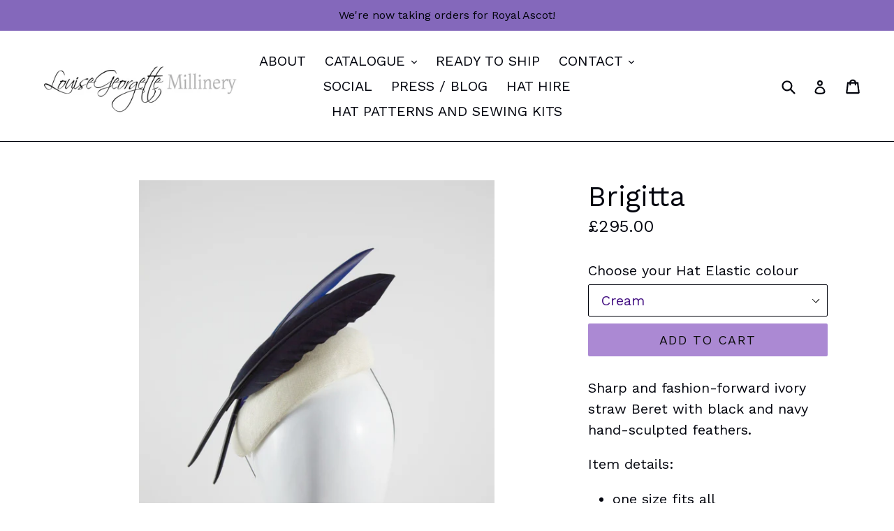

--- FILE ---
content_type: text/html; charset=utf-8
request_url: https://louisegeorgettemillinery.com/en-us/products/brigitta
body_size: 20424
content:
<!doctype html>
<!--[if IE 9]> <html class="ie9 no-js" lang="en"> <![endif]-->
<!--[if (gt IE 9)|!(IE)]><!--> <html class="no-js" lang="en"> <!--<![endif]-->
<head>
  <meta name="facebook-domain-verification" content="0qp9gmq5c9znjxiu2563x30kotinze" />
  <meta name="p:domain_verify" content="1a5de1efb5e0c29eb71bdcf36f7c566b"/>
  <meta charset="utf-8">
  <meta http-equiv="X-UA-Compatible" content="IE=edge,chrome=1">
  <meta name="viewport" content="width=device-width,initial-scale=1">
  <meta name="theme-color" content="#ab89d3">
  <link rel="canonical" href="https://louisegeorgettemillinery.com/en-us/products/brigitta">

  
    <link rel="shortcut icon" href="//louisegeorgettemillinery.com/cdn/shop/files/hat02_32x32.jpg?v=1613745534" type="image/png">
  

  
  <title>
    Brigitta Ivory Beret Hat, Handmade in London. Louise Georgette Millinery
    
    
    
  </title>

  
    <meta name="description" content="Royal blue, black and ivory /cream percher beret with feathers. Ladies hat suitable for Royal Ascot, Epsom races. Weddings and other special occasion outfits. Made in London, bespoke colours available.">
  

  <!-- /snippets/social-meta-tags.liquid -->




<meta property="og:site_name" content="Louise Georgette Millinery">
<meta property="og:url" content="https://louisegeorgettemillinery.com/en-us/products/brigitta">
<meta property="og:title" content="Brigitta">
<meta property="og:type" content="product">
<meta property="og:description" content="Royal blue, black and ivory /cream percher beret with feathers. Ladies hat suitable for Royal Ascot, Epsom races. Weddings and other special occasion outfits. Made in London, bespoke colours available.">

  <meta property="og:price:amount" content="295.00">
  <meta property="og:price:currency" content="GBP">

<meta property="og:image" content="http://louisegeorgettemillinery.com/cdn/shop/products/featherBeret02_front_webready_1200x1200.jpg?v=1613750107"><meta property="og:image" content="http://louisegeorgettemillinery.com/cdn/shop/products/brigitta01_copy_1200x1200.jpg?v=1613750107"><meta property="og:image" content="http://louisegeorgettemillinery.com/cdn/shop/products/featherBeret02_side_webready_1200x1200.jpg?v=1516548341">
<meta property="og:image:secure_url" content="https://louisegeorgettemillinery.com/cdn/shop/products/featherBeret02_front_webready_1200x1200.jpg?v=1613750107"><meta property="og:image:secure_url" content="https://louisegeorgettemillinery.com/cdn/shop/products/brigitta01_copy_1200x1200.jpg?v=1613750107"><meta property="og:image:secure_url" content="https://louisegeorgettemillinery.com/cdn/shop/products/featherBeret02_side_webready_1200x1200.jpg?v=1516548341">


  <meta name="twitter:site" content="@LouiseGeorgette">

<meta name="twitter:card" content="summary_large_image">
<meta name="twitter:title" content="Brigitta">
<meta name="twitter:description" content="Royal blue, black and ivory /cream percher beret with feathers. Ladies hat suitable for Royal Ascot, Epsom races. Weddings and other special occasion outfits. Made in London, bespoke colours available.">


  <link href="//louisegeorgettemillinery.com/cdn/shop/t/1/assets/theme.scss.css?v=76003744723236469441701099592" rel="stylesheet" type="text/css" media="all" />
  

  <link href="//fonts.googleapis.com/css?family=Work+Sans:400,700" rel="stylesheet" type="text/css" media="all" />


  

    <link href="//fonts.googleapis.com/css?family=Work+Sans:400" rel="stylesheet" type="text/css" media="all" />
  



  <script>
    var theme = {
      strings: {
        addToCart: "Add to cart",
        soldOut: "Sold out",
        unavailable: "Unavailable",
        showMore: "Show More",
        showLess: "Show Less",
        addressError: "Error looking up that address",
        addressNoResults: "No results for that address",
        addressQueryLimit: "You have exceeded the Google API usage limit. Consider upgrading to a \u003ca href=\"https:\/\/developers.google.com\/maps\/premium\/usage-limits\"\u003ePremium Plan\u003c\/a\u003e.",
        authError: "There was a problem authenticating your Google Maps account."
      },
      moneyFormat: "£{{amount}}"
    }

    document.documentElement.className = document.documentElement.className.replace('no-js', 'js');
  </script>

  <!--[if (lte IE 9) ]><script src="//louisegeorgettemillinery.com/cdn/shop/t/1/assets/match-media.min.js?v=22265819453975888031511968690" type="text/javascript"></script><![endif]-->

  

  <!--[if (gt IE 9)|!(IE)]><!--><script src="//louisegeorgettemillinery.com/cdn/shop/t/1/assets/lazysizes.js?v=68441465964607740661511968690" async="async"></script><!--<![endif]-->
  <!--[if lte IE 9]><script src="//louisegeorgettemillinery.com/cdn/shop/t/1/assets/lazysizes.min.js?v=109"></script><![endif]-->

  <!--[if (gt IE 9)|!(IE)]><!--><script src="//louisegeorgettemillinery.com/cdn/shop/t/1/assets/vendor.js?v=136118274122071307521511968690" defer="defer"></script><!--<![endif]-->
  <!--[if lte IE 9]><script src="//louisegeorgettemillinery.com/cdn/shop/t/1/assets/vendor.js?v=136118274122071307521511968690"></script><![endif]-->

  <!--[if (gt IE 9)|!(IE)]><!--><script src="//louisegeorgettemillinery.com/cdn/shop/t/1/assets/theme.js?v=100941840194216329191512529141" defer="defer"></script><!--<![endif]-->
  <!--[if lte IE 9]><script src="//louisegeorgettemillinery.com/cdn/shop/t/1/assets/theme.js?v=100941840194216329191512529141"></script><![endif]-->

  <script>window.performance && window.performance.mark && window.performance.mark('shopify.content_for_header.start');</script><meta name="google-site-verification" content="iRxXo2V2cG1QgAnuBSprqLfh7aSBCvElxojpJJXHbTY">
<meta id="shopify-digital-wallet" name="shopify-digital-wallet" content="/25960844/digital_wallets/dialog">
<meta name="shopify-checkout-api-token" content="868427085d2caf13ec678a6100546698">
<meta id="in-context-paypal-metadata" data-shop-id="25960844" data-venmo-supported="false" data-environment="production" data-locale="en_US" data-paypal-v4="true" data-currency="GBP">
<link rel="alternate" hreflang="x-default" href="https://louisegeorgettemillinery.com/products/brigitta">
<link rel="alternate" hreflang="en" href="https://louisegeorgettemillinery.com/products/brigitta">
<link rel="alternate" hreflang="en-IE" href="https://louisegeorgettemillinery.com/en-ie/products/brigitta">
<link rel="alternate" hreflang="en-US" href="https://louisegeorgettemillinery.com/en-us/products/brigitta">
<link rel="alternate" type="application/json+oembed" href="https://louisegeorgettemillinery.com/en-us/products/brigitta.oembed">
<script async="async" src="/checkouts/internal/preloads.js?locale=en-US"></script>
<script id="shopify-features" type="application/json">{"accessToken":"868427085d2caf13ec678a6100546698","betas":["rich-media-storefront-analytics"],"domain":"louisegeorgettemillinery.com","predictiveSearch":true,"shopId":25960844,"locale":"en"}</script>
<script>var Shopify = Shopify || {};
Shopify.shop = "louisegeorgettemillinery.myshopify.com";
Shopify.locale = "en";
Shopify.currency = {"active":"GBP","rate":"1.0"};
Shopify.country = "US";
Shopify.theme = {"name":"Debut","id":13433700394,"schema_name":"Debut","schema_version":"1.9.1","theme_store_id":796,"role":"main"};
Shopify.theme.handle = "null";
Shopify.theme.style = {"id":null,"handle":null};
Shopify.cdnHost = "louisegeorgettemillinery.com/cdn";
Shopify.routes = Shopify.routes || {};
Shopify.routes.root = "/en-us/";</script>
<script type="module">!function(o){(o.Shopify=o.Shopify||{}).modules=!0}(window);</script>
<script>!function(o){function n(){var o=[];function n(){o.push(Array.prototype.slice.apply(arguments))}return n.q=o,n}var t=o.Shopify=o.Shopify||{};t.loadFeatures=n(),t.autoloadFeatures=n()}(window);</script>
<script id="shop-js-analytics" type="application/json">{"pageType":"product"}</script>
<script defer="defer" async type="module" src="//louisegeorgettemillinery.com/cdn/shopifycloud/shop-js/modules/v2/client.init-shop-cart-sync_C5BV16lS.en.esm.js"></script>
<script defer="defer" async type="module" src="//louisegeorgettemillinery.com/cdn/shopifycloud/shop-js/modules/v2/chunk.common_CygWptCX.esm.js"></script>
<script type="module">
  await import("//louisegeorgettemillinery.com/cdn/shopifycloud/shop-js/modules/v2/client.init-shop-cart-sync_C5BV16lS.en.esm.js");
await import("//louisegeorgettemillinery.com/cdn/shopifycloud/shop-js/modules/v2/chunk.common_CygWptCX.esm.js");

  window.Shopify.SignInWithShop?.initShopCartSync?.({"fedCMEnabled":true,"windoidEnabled":true});

</script>
<script>(function() {
  var isLoaded = false;
  function asyncLoad() {
    if (isLoaded) return;
    isLoaded = true;
    var urls = ["https:\/\/cdn.shopify.com\/s\/files\/1\/0184\/4255\/1360\/files\/pinit.min.js?v=1612799889\u0026shop=louisegeorgettemillinery.myshopify.com"];
    for (var i = 0; i < urls.length; i++) {
      var s = document.createElement('script');
      s.type = 'text/javascript';
      s.async = true;
      s.src = urls[i];
      var x = document.getElementsByTagName('script')[0];
      x.parentNode.insertBefore(s, x);
    }
  };
  if(window.attachEvent) {
    window.attachEvent('onload', asyncLoad);
  } else {
    window.addEventListener('load', asyncLoad, false);
  }
})();</script>
<script id="__st">var __st={"a":25960844,"offset":0,"reqid":"5af65bbf-cf7e-496e-9eed-26c1f4bcd95e-1768622212","pageurl":"louisegeorgettemillinery.com\/en-us\/products\/brigitta","u":"c239e87bbd95","p":"product","rtyp":"product","rid":513495892010};</script>
<script>window.ShopifyPaypalV4VisibilityTracking = true;</script>
<script id="captcha-bootstrap">!function(){'use strict';const t='contact',e='account',n='new_comment',o=[[t,t],['blogs',n],['comments',n],[t,'customer']],c=[[e,'customer_login'],[e,'guest_login'],[e,'recover_customer_password'],[e,'create_customer']],r=t=>t.map((([t,e])=>`form[action*='/${t}']:not([data-nocaptcha='true']) input[name='form_type'][value='${e}']`)).join(','),a=t=>()=>t?[...document.querySelectorAll(t)].map((t=>t.form)):[];function s(){const t=[...o],e=r(t);return a(e)}const i='password',u='form_key',d=['recaptcha-v3-token','g-recaptcha-response','h-captcha-response',i],f=()=>{try{return window.sessionStorage}catch{return}},m='__shopify_v',_=t=>t.elements[u];function p(t,e,n=!1){try{const o=window.sessionStorage,c=JSON.parse(o.getItem(e)),{data:r}=function(t){const{data:e,action:n}=t;return t[m]||n?{data:e,action:n}:{data:t,action:n}}(c);for(const[e,n]of Object.entries(r))t.elements[e]&&(t.elements[e].value=n);n&&o.removeItem(e)}catch(o){console.error('form repopulation failed',{error:o})}}const l='form_type',E='cptcha';function T(t){t.dataset[E]=!0}const w=window,h=w.document,L='Shopify',v='ce_forms',y='captcha';let A=!1;((t,e)=>{const n=(g='f06e6c50-85a8-45c8-87d0-21a2b65856fe',I='https://cdn.shopify.com/shopifycloud/storefront-forms-hcaptcha/ce_storefront_forms_captcha_hcaptcha.v1.5.2.iife.js',D={infoText:'Protected by hCaptcha',privacyText:'Privacy',termsText:'Terms'},(t,e,n)=>{const o=w[L][v],c=o.bindForm;if(c)return c(t,g,e,D).then(n);var r;o.q.push([[t,g,e,D],n]),r=I,A||(h.body.append(Object.assign(h.createElement('script'),{id:'captcha-provider',async:!0,src:r})),A=!0)});var g,I,D;w[L]=w[L]||{},w[L][v]=w[L][v]||{},w[L][v].q=[],w[L][y]=w[L][y]||{},w[L][y].protect=function(t,e){n(t,void 0,e),T(t)},Object.freeze(w[L][y]),function(t,e,n,w,h,L){const[v,y,A,g]=function(t,e,n){const i=e?o:[],u=t?c:[],d=[...i,...u],f=r(d),m=r(i),_=r(d.filter((([t,e])=>n.includes(e))));return[a(f),a(m),a(_),s()]}(w,h,L),I=t=>{const e=t.target;return e instanceof HTMLFormElement?e:e&&e.form},D=t=>v().includes(t);t.addEventListener('submit',(t=>{const e=I(t);if(!e)return;const n=D(e)&&!e.dataset.hcaptchaBound&&!e.dataset.recaptchaBound,o=_(e),c=g().includes(e)&&(!o||!o.value);(n||c)&&t.preventDefault(),c&&!n&&(function(t){try{if(!f())return;!function(t){const e=f();if(!e)return;const n=_(t);if(!n)return;const o=n.value;o&&e.removeItem(o)}(t);const e=Array.from(Array(32),(()=>Math.random().toString(36)[2])).join('');!function(t,e){_(t)||t.append(Object.assign(document.createElement('input'),{type:'hidden',name:u})),t.elements[u].value=e}(t,e),function(t,e){const n=f();if(!n)return;const o=[...t.querySelectorAll(`input[type='${i}']`)].map((({name:t})=>t)),c=[...d,...o],r={};for(const[a,s]of new FormData(t).entries())c.includes(a)||(r[a]=s);n.setItem(e,JSON.stringify({[m]:1,action:t.action,data:r}))}(t,e)}catch(e){console.error('failed to persist form',e)}}(e),e.submit())}));const S=(t,e)=>{t&&!t.dataset[E]&&(n(t,e.some((e=>e===t))),T(t))};for(const o of['focusin','change'])t.addEventListener(o,(t=>{const e=I(t);D(e)&&S(e,y())}));const B=e.get('form_key'),M=e.get(l),P=B&&M;t.addEventListener('DOMContentLoaded',(()=>{const t=y();if(P)for(const e of t)e.elements[l].value===M&&p(e,B);[...new Set([...A(),...v().filter((t=>'true'===t.dataset.shopifyCaptcha))])].forEach((e=>S(e,t)))}))}(h,new URLSearchParams(w.location.search),n,t,e,['guest_login'])})(!0,!0)}();</script>
<script integrity="sha256-4kQ18oKyAcykRKYeNunJcIwy7WH5gtpwJnB7kiuLZ1E=" data-source-attribution="shopify.loadfeatures" defer="defer" src="//louisegeorgettemillinery.com/cdn/shopifycloud/storefront/assets/storefront/load_feature-a0a9edcb.js" crossorigin="anonymous"></script>
<script data-source-attribution="shopify.dynamic_checkout.dynamic.init">var Shopify=Shopify||{};Shopify.PaymentButton=Shopify.PaymentButton||{isStorefrontPortableWallets:!0,init:function(){window.Shopify.PaymentButton.init=function(){};var t=document.createElement("script");t.src="https://louisegeorgettemillinery.com/cdn/shopifycloud/portable-wallets/latest/portable-wallets.en.js",t.type="module",document.head.appendChild(t)}};
</script>
<script data-source-attribution="shopify.dynamic_checkout.buyer_consent">
  function portableWalletsHideBuyerConsent(e){var t=document.getElementById("shopify-buyer-consent"),n=document.getElementById("shopify-subscription-policy-button");t&&n&&(t.classList.add("hidden"),t.setAttribute("aria-hidden","true"),n.removeEventListener("click",e))}function portableWalletsShowBuyerConsent(e){var t=document.getElementById("shopify-buyer-consent"),n=document.getElementById("shopify-subscription-policy-button");t&&n&&(t.classList.remove("hidden"),t.removeAttribute("aria-hidden"),n.addEventListener("click",e))}window.Shopify?.PaymentButton&&(window.Shopify.PaymentButton.hideBuyerConsent=portableWalletsHideBuyerConsent,window.Shopify.PaymentButton.showBuyerConsent=portableWalletsShowBuyerConsent);
</script>
<script data-source-attribution="shopify.dynamic_checkout.cart.bootstrap">document.addEventListener("DOMContentLoaded",(function(){function t(){return document.querySelector("shopify-accelerated-checkout-cart, shopify-accelerated-checkout")}if(t())Shopify.PaymentButton.init();else{new MutationObserver((function(e,n){t()&&(Shopify.PaymentButton.init(),n.disconnect())})).observe(document.body,{childList:!0,subtree:!0})}}));
</script>
<link id="shopify-accelerated-checkout-styles" rel="stylesheet" media="screen" href="https://louisegeorgettemillinery.com/cdn/shopifycloud/portable-wallets/latest/accelerated-checkout-backwards-compat.css" crossorigin="anonymous">
<style id="shopify-accelerated-checkout-cart">
        #shopify-buyer-consent {
  margin-top: 1em;
  display: inline-block;
  width: 100%;
}

#shopify-buyer-consent.hidden {
  display: none;
}

#shopify-subscription-policy-button {
  background: none;
  border: none;
  padding: 0;
  text-decoration: underline;
  font-size: inherit;
  cursor: pointer;
}

#shopify-subscription-policy-button::before {
  box-shadow: none;
}

      </style>

<script>window.performance && window.performance.mark && window.performance.mark('shopify.content_for_header.end');</script>

<link rel="stylesheet" href="https://transcy.fireapps.io/store/assets/css/main.css?v=2.3_1614106376">  
  
 <script>let transcy_apiURI = "https://transcy-api.fireapps.io/api";let transcy_productId = "513495892010";</script> 
 <script src="https://transcy.fireapps.io/store/assets/js/main.js?v=2.3_1614106376" defer="defer"></script>
 
 <link href="https://monorail-edge.shopifysvc.com" rel="dns-prefetch">
<script>(function(){if ("sendBeacon" in navigator && "performance" in window) {try {var session_token_from_headers = performance.getEntriesByType('navigation')[0].serverTiming.find(x => x.name == '_s').description;} catch {var session_token_from_headers = undefined;}var session_cookie_matches = document.cookie.match(/_shopify_s=([^;]*)/);var session_token_from_cookie = session_cookie_matches && session_cookie_matches.length === 2 ? session_cookie_matches[1] : "";var session_token = session_token_from_headers || session_token_from_cookie || "";function handle_abandonment_event(e) {var entries = performance.getEntries().filter(function(entry) {return /monorail-edge.shopifysvc.com/.test(entry.name);});if (!window.abandonment_tracked && entries.length === 0) {window.abandonment_tracked = true;var currentMs = Date.now();var navigation_start = performance.timing.navigationStart;var payload = {shop_id: 25960844,url: window.location.href,navigation_start,duration: currentMs - navigation_start,session_token,page_type: "product"};window.navigator.sendBeacon("https://monorail-edge.shopifysvc.com/v1/produce", JSON.stringify({schema_id: "online_store_buyer_site_abandonment/1.1",payload: payload,metadata: {event_created_at_ms: currentMs,event_sent_at_ms: currentMs}}));}}window.addEventListener('pagehide', handle_abandonment_event);}}());</script>
<script id="web-pixels-manager-setup">(function e(e,d,r,n,o){if(void 0===o&&(o={}),!Boolean(null===(a=null===(i=window.Shopify)||void 0===i?void 0:i.analytics)||void 0===a?void 0:a.replayQueue)){var i,a;window.Shopify=window.Shopify||{};var t=window.Shopify;t.analytics=t.analytics||{};var s=t.analytics;s.replayQueue=[],s.publish=function(e,d,r){return s.replayQueue.push([e,d,r]),!0};try{self.performance.mark("wpm:start")}catch(e){}var l=function(){var e={modern:/Edge?\/(1{2}[4-9]|1[2-9]\d|[2-9]\d{2}|\d{4,})\.\d+(\.\d+|)|Firefox\/(1{2}[4-9]|1[2-9]\d|[2-9]\d{2}|\d{4,})\.\d+(\.\d+|)|Chrom(ium|e)\/(9{2}|\d{3,})\.\d+(\.\d+|)|(Maci|X1{2}).+ Version\/(15\.\d+|(1[6-9]|[2-9]\d|\d{3,})\.\d+)([,.]\d+|)( \(\w+\)|)( Mobile\/\w+|) Safari\/|Chrome.+OPR\/(9{2}|\d{3,})\.\d+\.\d+|(CPU[ +]OS|iPhone[ +]OS|CPU[ +]iPhone|CPU IPhone OS|CPU iPad OS)[ +]+(15[._]\d+|(1[6-9]|[2-9]\d|\d{3,})[._]\d+)([._]\d+|)|Android:?[ /-](13[3-9]|1[4-9]\d|[2-9]\d{2}|\d{4,})(\.\d+|)(\.\d+|)|Android.+Firefox\/(13[5-9]|1[4-9]\d|[2-9]\d{2}|\d{4,})\.\d+(\.\d+|)|Android.+Chrom(ium|e)\/(13[3-9]|1[4-9]\d|[2-9]\d{2}|\d{4,})\.\d+(\.\d+|)|SamsungBrowser\/([2-9]\d|\d{3,})\.\d+/,legacy:/Edge?\/(1[6-9]|[2-9]\d|\d{3,})\.\d+(\.\d+|)|Firefox\/(5[4-9]|[6-9]\d|\d{3,})\.\d+(\.\d+|)|Chrom(ium|e)\/(5[1-9]|[6-9]\d|\d{3,})\.\d+(\.\d+|)([\d.]+$|.*Safari\/(?![\d.]+ Edge\/[\d.]+$))|(Maci|X1{2}).+ Version\/(10\.\d+|(1[1-9]|[2-9]\d|\d{3,})\.\d+)([,.]\d+|)( \(\w+\)|)( Mobile\/\w+|) Safari\/|Chrome.+OPR\/(3[89]|[4-9]\d|\d{3,})\.\d+\.\d+|(CPU[ +]OS|iPhone[ +]OS|CPU[ +]iPhone|CPU IPhone OS|CPU iPad OS)[ +]+(10[._]\d+|(1[1-9]|[2-9]\d|\d{3,})[._]\d+)([._]\d+|)|Android:?[ /-](13[3-9]|1[4-9]\d|[2-9]\d{2}|\d{4,})(\.\d+|)(\.\d+|)|Mobile Safari.+OPR\/([89]\d|\d{3,})\.\d+\.\d+|Android.+Firefox\/(13[5-9]|1[4-9]\d|[2-9]\d{2}|\d{4,})\.\d+(\.\d+|)|Android.+Chrom(ium|e)\/(13[3-9]|1[4-9]\d|[2-9]\d{2}|\d{4,})\.\d+(\.\d+|)|Android.+(UC? ?Browser|UCWEB|U3)[ /]?(15\.([5-9]|\d{2,})|(1[6-9]|[2-9]\d|\d{3,})\.\d+)\.\d+|SamsungBrowser\/(5\.\d+|([6-9]|\d{2,})\.\d+)|Android.+MQ{2}Browser\/(14(\.(9|\d{2,})|)|(1[5-9]|[2-9]\d|\d{3,})(\.\d+|))(\.\d+|)|K[Aa][Ii]OS\/(3\.\d+|([4-9]|\d{2,})\.\d+)(\.\d+|)/},d=e.modern,r=e.legacy,n=navigator.userAgent;return n.match(d)?"modern":n.match(r)?"legacy":"unknown"}(),u="modern"===l?"modern":"legacy",c=(null!=n?n:{modern:"",legacy:""})[u],f=function(e){return[e.baseUrl,"/wpm","/b",e.hashVersion,"modern"===e.buildTarget?"m":"l",".js"].join("")}({baseUrl:d,hashVersion:r,buildTarget:u}),m=function(e){var d=e.version,r=e.bundleTarget,n=e.surface,o=e.pageUrl,i=e.monorailEndpoint;return{emit:function(e){var a=e.status,t=e.errorMsg,s=(new Date).getTime(),l=JSON.stringify({metadata:{event_sent_at_ms:s},events:[{schema_id:"web_pixels_manager_load/3.1",payload:{version:d,bundle_target:r,page_url:o,status:a,surface:n,error_msg:t},metadata:{event_created_at_ms:s}}]});if(!i)return console&&console.warn&&console.warn("[Web Pixels Manager] No Monorail endpoint provided, skipping logging."),!1;try{return self.navigator.sendBeacon.bind(self.navigator)(i,l)}catch(e){}var u=new XMLHttpRequest;try{return u.open("POST",i,!0),u.setRequestHeader("Content-Type","text/plain"),u.send(l),!0}catch(e){return console&&console.warn&&console.warn("[Web Pixels Manager] Got an unhandled error while logging to Monorail."),!1}}}}({version:r,bundleTarget:l,surface:e.surface,pageUrl:self.location.href,monorailEndpoint:e.monorailEndpoint});try{o.browserTarget=l,function(e){var d=e.src,r=e.async,n=void 0===r||r,o=e.onload,i=e.onerror,a=e.sri,t=e.scriptDataAttributes,s=void 0===t?{}:t,l=document.createElement("script"),u=document.querySelector("head"),c=document.querySelector("body");if(l.async=n,l.src=d,a&&(l.integrity=a,l.crossOrigin="anonymous"),s)for(var f in s)if(Object.prototype.hasOwnProperty.call(s,f))try{l.dataset[f]=s[f]}catch(e){}if(o&&l.addEventListener("load",o),i&&l.addEventListener("error",i),u)u.appendChild(l);else{if(!c)throw new Error("Did not find a head or body element to append the script");c.appendChild(l)}}({src:f,async:!0,onload:function(){if(!function(){var e,d;return Boolean(null===(d=null===(e=window.Shopify)||void 0===e?void 0:e.analytics)||void 0===d?void 0:d.initialized)}()){var d=window.webPixelsManager.init(e)||void 0;if(d){var r=window.Shopify.analytics;r.replayQueue.forEach((function(e){var r=e[0],n=e[1],o=e[2];d.publishCustomEvent(r,n,o)})),r.replayQueue=[],r.publish=d.publishCustomEvent,r.visitor=d.visitor,r.initialized=!0}}},onerror:function(){return m.emit({status:"failed",errorMsg:"".concat(f," has failed to load")})},sri:function(e){var d=/^sha384-[A-Za-z0-9+/=]+$/;return"string"==typeof e&&d.test(e)}(c)?c:"",scriptDataAttributes:o}),m.emit({status:"loading"})}catch(e){m.emit({status:"failed",errorMsg:(null==e?void 0:e.message)||"Unknown error"})}}})({shopId: 25960844,storefrontBaseUrl: "https://louisegeorgettemillinery.com",extensionsBaseUrl: "https://extensions.shopifycdn.com/cdn/shopifycloud/web-pixels-manager",monorailEndpoint: "https://monorail-edge.shopifysvc.com/unstable/produce_batch",surface: "storefront-renderer",enabledBetaFlags: ["2dca8a86"],webPixelsConfigList: [{"id":"378273834","configuration":"{\"config\":\"{\\\"pixel_id\\\":\\\"G-PBGM64F400\\\",\\\"target_country\\\":\\\"GB\\\",\\\"gtag_events\\\":[{\\\"type\\\":\\\"search\\\",\\\"action_label\\\":[\\\"G-PBGM64F400\\\",\\\"AW-877527978\\\/CqXECL-Ci9cCEKqHuKID\\\"]},{\\\"type\\\":\\\"begin_checkout\\\",\\\"action_label\\\":[\\\"G-PBGM64F400\\\",\\\"AW-877527978\\\/W30QCLyCi9cCEKqHuKID\\\"]},{\\\"type\\\":\\\"view_item\\\",\\\"action_label\\\":[\\\"G-PBGM64F400\\\",\\\"AW-877527978\\\/ahGnCLaCi9cCEKqHuKID\\\",\\\"MC-LBP64JSK2V\\\"]},{\\\"type\\\":\\\"purchase\\\",\\\"action_label\\\":[\\\"G-PBGM64F400\\\",\\\"AW-877527978\\\/2ZJFCLOCi9cCEKqHuKID\\\",\\\"MC-LBP64JSK2V\\\"]},{\\\"type\\\":\\\"page_view\\\",\\\"action_label\\\":[\\\"G-PBGM64F400\\\",\\\"AW-877527978\\\/W_I4CLCCi9cCEKqHuKID\\\",\\\"MC-LBP64JSK2V\\\"]},{\\\"type\\\":\\\"add_payment_info\\\",\\\"action_label\\\":[\\\"G-PBGM64F400\\\",\\\"AW-877527978\\\/DAObCLqDi9cCEKqHuKID\\\"]},{\\\"type\\\":\\\"add_to_cart\\\",\\\"action_label\\\":[\\\"G-PBGM64F400\\\",\\\"AW-877527978\\\/2pwdCLmCi9cCEKqHuKID\\\"]}],\\\"enable_monitoring_mode\\\":false}\"}","eventPayloadVersion":"v1","runtimeContext":"OPEN","scriptVersion":"b2a88bafab3e21179ed38636efcd8a93","type":"APP","apiClientId":1780363,"privacyPurposes":[],"dataSharingAdjustments":{"protectedCustomerApprovalScopes":["read_customer_address","read_customer_email","read_customer_name","read_customer_personal_data","read_customer_phone"]}},{"id":"152010794","configuration":"{\"pixel_id\":\"1419556855049353\",\"pixel_type\":\"facebook_pixel\",\"metaapp_system_user_token\":\"-\"}","eventPayloadVersion":"v1","runtimeContext":"OPEN","scriptVersion":"ca16bc87fe92b6042fbaa3acc2fbdaa6","type":"APP","apiClientId":2329312,"privacyPurposes":["ANALYTICS","MARKETING","SALE_OF_DATA"],"dataSharingAdjustments":{"protectedCustomerApprovalScopes":["read_customer_address","read_customer_email","read_customer_name","read_customer_personal_data","read_customer_phone"]}},{"id":"47382570","eventPayloadVersion":"v1","runtimeContext":"LAX","scriptVersion":"1","type":"CUSTOM","privacyPurposes":["MARKETING"],"name":"Meta pixel (migrated)"},{"id":"shopify-app-pixel","configuration":"{}","eventPayloadVersion":"v1","runtimeContext":"STRICT","scriptVersion":"0450","apiClientId":"shopify-pixel","type":"APP","privacyPurposes":["ANALYTICS","MARKETING"]},{"id":"shopify-custom-pixel","eventPayloadVersion":"v1","runtimeContext":"LAX","scriptVersion":"0450","apiClientId":"shopify-pixel","type":"CUSTOM","privacyPurposes":["ANALYTICS","MARKETING"]}],isMerchantRequest: false,initData: {"shop":{"name":"Louise Georgette Millinery","paymentSettings":{"currencyCode":"GBP"},"myshopifyDomain":"louisegeorgettemillinery.myshopify.com","countryCode":"GB","storefrontUrl":"https:\/\/louisegeorgettemillinery.com\/en-us"},"customer":null,"cart":null,"checkout":null,"productVariants":[{"price":{"amount":295.0,"currencyCode":"GBP"},"product":{"title":"Brigitta","vendor":"LouiseGeorgetteMillinery","id":"513495892010","untranslatedTitle":"Brigitta","url":"\/en-us\/products\/brigitta","type":"Hat"},"id":"7300355162154","image":{"src":"\/\/louisegeorgettemillinery.com\/cdn\/shop\/products\/featherBeret02_front_webready.jpg?v=1613750107"},"sku":"","title":"Cream","untranslatedTitle":"Cream"},{"price":{"amount":295.0,"currencyCode":"GBP"},"product":{"title":"Brigitta","vendor":"LouiseGeorgetteMillinery","id":"513495892010","untranslatedTitle":"Brigitta","url":"\/en-us\/products\/brigitta","type":"Hat"},"id":"7300355194922","image":{"src":"\/\/louisegeorgettemillinery.com\/cdn\/shop\/products\/featherBeret02_front_webready.jpg?v=1613750107"},"sku":"","title":"Black","untranslatedTitle":"Black"}],"purchasingCompany":null},},"https://louisegeorgettemillinery.com/cdn","fcfee988w5aeb613cpc8e4bc33m6693e112",{"modern":"","legacy":""},{"shopId":"25960844","storefrontBaseUrl":"https:\/\/louisegeorgettemillinery.com","extensionBaseUrl":"https:\/\/extensions.shopifycdn.com\/cdn\/shopifycloud\/web-pixels-manager","surface":"storefront-renderer","enabledBetaFlags":"[\"2dca8a86\"]","isMerchantRequest":"false","hashVersion":"fcfee988w5aeb613cpc8e4bc33m6693e112","publish":"custom","events":"[[\"page_viewed\",{}],[\"product_viewed\",{\"productVariant\":{\"price\":{\"amount\":295.0,\"currencyCode\":\"GBP\"},\"product\":{\"title\":\"Brigitta\",\"vendor\":\"LouiseGeorgetteMillinery\",\"id\":\"513495892010\",\"untranslatedTitle\":\"Brigitta\",\"url\":\"\/en-us\/products\/brigitta\",\"type\":\"Hat\"},\"id\":\"7300355162154\",\"image\":{\"src\":\"\/\/louisegeorgettemillinery.com\/cdn\/shop\/products\/featherBeret02_front_webready.jpg?v=1613750107\"},\"sku\":\"\",\"title\":\"Cream\",\"untranslatedTitle\":\"Cream\"}}]]"});</script><script>
  window.ShopifyAnalytics = window.ShopifyAnalytics || {};
  window.ShopifyAnalytics.meta = window.ShopifyAnalytics.meta || {};
  window.ShopifyAnalytics.meta.currency = 'GBP';
  var meta = {"product":{"id":513495892010,"gid":"gid:\/\/shopify\/Product\/513495892010","vendor":"LouiseGeorgetteMillinery","type":"Hat","handle":"brigitta","variants":[{"id":7300355162154,"price":29500,"name":"Brigitta - Cream","public_title":"Cream","sku":""},{"id":7300355194922,"price":29500,"name":"Brigitta - Black","public_title":"Black","sku":""}],"remote":false},"page":{"pageType":"product","resourceType":"product","resourceId":513495892010,"requestId":"5af65bbf-cf7e-496e-9eed-26c1f4bcd95e-1768622212"}};
  for (var attr in meta) {
    window.ShopifyAnalytics.meta[attr] = meta[attr];
  }
</script>
<script class="analytics">
  (function () {
    var customDocumentWrite = function(content) {
      var jquery = null;

      if (window.jQuery) {
        jquery = window.jQuery;
      } else if (window.Checkout && window.Checkout.$) {
        jquery = window.Checkout.$;
      }

      if (jquery) {
        jquery('body').append(content);
      }
    };

    var hasLoggedConversion = function(token) {
      if (token) {
        return document.cookie.indexOf('loggedConversion=' + token) !== -1;
      }
      return false;
    }

    var setCookieIfConversion = function(token) {
      if (token) {
        var twoMonthsFromNow = new Date(Date.now());
        twoMonthsFromNow.setMonth(twoMonthsFromNow.getMonth() + 2);

        document.cookie = 'loggedConversion=' + token + '; expires=' + twoMonthsFromNow;
      }
    }

    var trekkie = window.ShopifyAnalytics.lib = window.trekkie = window.trekkie || [];
    if (trekkie.integrations) {
      return;
    }
    trekkie.methods = [
      'identify',
      'page',
      'ready',
      'track',
      'trackForm',
      'trackLink'
    ];
    trekkie.factory = function(method) {
      return function() {
        var args = Array.prototype.slice.call(arguments);
        args.unshift(method);
        trekkie.push(args);
        return trekkie;
      };
    };
    for (var i = 0; i < trekkie.methods.length; i++) {
      var key = trekkie.methods[i];
      trekkie[key] = trekkie.factory(key);
    }
    trekkie.load = function(config) {
      trekkie.config = config || {};
      trekkie.config.initialDocumentCookie = document.cookie;
      var first = document.getElementsByTagName('script')[0];
      var script = document.createElement('script');
      script.type = 'text/javascript';
      script.onerror = function(e) {
        var scriptFallback = document.createElement('script');
        scriptFallback.type = 'text/javascript';
        scriptFallback.onerror = function(error) {
                var Monorail = {
      produce: function produce(monorailDomain, schemaId, payload) {
        var currentMs = new Date().getTime();
        var event = {
          schema_id: schemaId,
          payload: payload,
          metadata: {
            event_created_at_ms: currentMs,
            event_sent_at_ms: currentMs
          }
        };
        return Monorail.sendRequest("https://" + monorailDomain + "/v1/produce", JSON.stringify(event));
      },
      sendRequest: function sendRequest(endpointUrl, payload) {
        // Try the sendBeacon API
        if (window && window.navigator && typeof window.navigator.sendBeacon === 'function' && typeof window.Blob === 'function' && !Monorail.isIos12()) {
          var blobData = new window.Blob([payload], {
            type: 'text/plain'
          });

          if (window.navigator.sendBeacon(endpointUrl, blobData)) {
            return true;
          } // sendBeacon was not successful

        } // XHR beacon

        var xhr = new XMLHttpRequest();

        try {
          xhr.open('POST', endpointUrl);
          xhr.setRequestHeader('Content-Type', 'text/plain');
          xhr.send(payload);
        } catch (e) {
          console.log(e);
        }

        return false;
      },
      isIos12: function isIos12() {
        return window.navigator.userAgent.lastIndexOf('iPhone; CPU iPhone OS 12_') !== -1 || window.navigator.userAgent.lastIndexOf('iPad; CPU OS 12_') !== -1;
      }
    };
    Monorail.produce('monorail-edge.shopifysvc.com',
      'trekkie_storefront_load_errors/1.1',
      {shop_id: 25960844,
      theme_id: 13433700394,
      app_name: "storefront",
      context_url: window.location.href,
      source_url: "//louisegeorgettemillinery.com/cdn/s/trekkie.storefront.cd680fe47e6c39ca5d5df5f0a32d569bc48c0f27.min.js"});

        };
        scriptFallback.async = true;
        scriptFallback.src = '//louisegeorgettemillinery.com/cdn/s/trekkie.storefront.cd680fe47e6c39ca5d5df5f0a32d569bc48c0f27.min.js';
        first.parentNode.insertBefore(scriptFallback, first);
      };
      script.async = true;
      script.src = '//louisegeorgettemillinery.com/cdn/s/trekkie.storefront.cd680fe47e6c39ca5d5df5f0a32d569bc48c0f27.min.js';
      first.parentNode.insertBefore(script, first);
    };
    trekkie.load(
      {"Trekkie":{"appName":"storefront","development":false,"defaultAttributes":{"shopId":25960844,"isMerchantRequest":null,"themeId":13433700394,"themeCityHash":"12712464637018863922","contentLanguage":"en","currency":"GBP","eventMetadataId":"9066eda3-13a4-4597-9b77-04998dbc6fa3"},"isServerSideCookieWritingEnabled":true,"monorailRegion":"shop_domain","enabledBetaFlags":["65f19447"]},"Session Attribution":{},"S2S":{"facebookCapiEnabled":true,"source":"trekkie-storefront-renderer","apiClientId":580111}}
    );

    var loaded = false;
    trekkie.ready(function() {
      if (loaded) return;
      loaded = true;

      window.ShopifyAnalytics.lib = window.trekkie;

      var originalDocumentWrite = document.write;
      document.write = customDocumentWrite;
      try { window.ShopifyAnalytics.merchantGoogleAnalytics.call(this); } catch(error) {};
      document.write = originalDocumentWrite;

      window.ShopifyAnalytics.lib.page(null,{"pageType":"product","resourceType":"product","resourceId":513495892010,"requestId":"5af65bbf-cf7e-496e-9eed-26c1f4bcd95e-1768622212","shopifyEmitted":true});

      var match = window.location.pathname.match(/checkouts\/(.+)\/(thank_you|post_purchase)/)
      var token = match? match[1]: undefined;
      if (!hasLoggedConversion(token)) {
        setCookieIfConversion(token);
        window.ShopifyAnalytics.lib.track("Viewed Product",{"currency":"GBP","variantId":7300355162154,"productId":513495892010,"productGid":"gid:\/\/shopify\/Product\/513495892010","name":"Brigitta - Cream","price":"295.00","sku":"","brand":"LouiseGeorgetteMillinery","variant":"Cream","category":"Hat","nonInteraction":true,"remote":false},undefined,undefined,{"shopifyEmitted":true});
      window.ShopifyAnalytics.lib.track("monorail:\/\/trekkie_storefront_viewed_product\/1.1",{"currency":"GBP","variantId":7300355162154,"productId":513495892010,"productGid":"gid:\/\/shopify\/Product\/513495892010","name":"Brigitta - Cream","price":"295.00","sku":"","brand":"LouiseGeorgetteMillinery","variant":"Cream","category":"Hat","nonInteraction":true,"remote":false,"referer":"https:\/\/louisegeorgettemillinery.com\/en-us\/products\/brigitta"});
      }
    });


        var eventsListenerScript = document.createElement('script');
        eventsListenerScript.async = true;
        eventsListenerScript.src = "//louisegeorgettemillinery.com/cdn/shopifycloud/storefront/assets/shop_events_listener-3da45d37.js";
        document.getElementsByTagName('head')[0].appendChild(eventsListenerScript);

})();</script>
  <script>
  if (!window.ga || (window.ga && typeof window.ga !== 'function')) {
    window.ga = function ga() {
      (window.ga.q = window.ga.q || []).push(arguments);
      if (window.Shopify && window.Shopify.analytics && typeof window.Shopify.analytics.publish === 'function') {
        window.Shopify.analytics.publish("ga_stub_called", {}, {sendTo: "google_osp_migration"});
      }
      console.error("Shopify's Google Analytics stub called with:", Array.from(arguments), "\nSee https://help.shopify.com/manual/promoting-marketing/pixels/pixel-migration#google for more information.");
    };
    if (window.Shopify && window.Shopify.analytics && typeof window.Shopify.analytics.publish === 'function') {
      window.Shopify.analytics.publish("ga_stub_initialized", {}, {sendTo: "google_osp_migration"});
    }
  }
</script>
<script
  defer
  src="https://louisegeorgettemillinery.com/cdn/shopifycloud/perf-kit/shopify-perf-kit-3.0.4.min.js"
  data-application="storefront-renderer"
  data-shop-id="25960844"
  data-render-region="gcp-us-central1"
  data-page-type="product"
  data-theme-instance-id="13433700394"
  data-theme-name="Debut"
  data-theme-version="1.9.1"
  data-monorail-region="shop_domain"
  data-resource-timing-sampling-rate="10"
  data-shs="true"
  data-shs-beacon="true"
  data-shs-export-with-fetch="true"
  data-shs-logs-sample-rate="1"
  data-shs-beacon-endpoint="https://louisegeorgettemillinery.com/api/collect"
></script>
</head>

<body class="template-product">

  <a class="in-page-link visually-hidden skip-link" href="#MainContent">Skip to content</a>

  <div id="SearchDrawer" class="search-bar drawer drawer--top">
    <div class="search-bar__table">
      <div class="search-bar__table-cell search-bar__form-wrapper">
        <form class="search search-bar__form" action="/search" method="get" role="search">
          <button class="search-bar__submit search__submit btn--link" type="submit">
            <svg aria-hidden="true" focusable="false" role="presentation" class="icon icon-search" viewBox="0 0 37 40"><path d="M35.6 36l-9.8-9.8c4.1-5.4 3.6-13.2-1.3-18.1-5.4-5.4-14.2-5.4-19.7 0-5.4 5.4-5.4 14.2 0 19.7 2.6 2.6 6.1 4.1 9.8 4.1 3 0 5.9-1 8.3-2.8l9.8 9.8c.4.4.9.6 1.4.6s1-.2 1.4-.6c.9-.9.9-2.1.1-2.9zm-20.9-8.2c-2.6 0-5.1-1-7-2.9-3.9-3.9-3.9-10.1 0-14C9.6 9 12.2 8 14.7 8s5.1 1 7 2.9c3.9 3.9 3.9 10.1 0 14-1.9 1.9-4.4 2.9-7 2.9z"/></svg>
            <span class="icon__fallback-text">Submit</span>
          </button>
          <input class="search__input search-bar__input" type="search" name="q" value="" placeholder="Search" aria-label="Search">
        </form>
      </div>
      <div class="search-bar__table-cell text-right">
        <button type="button" class="btn--link search-bar__close js-drawer-close">
          <svg aria-hidden="true" focusable="false" role="presentation" class="icon icon-close" viewBox="0 0 37 40"><path d="M21.3 23l11-11c.8-.8.8-2 0-2.8-.8-.8-2-.8-2.8 0l-11 11-11-11c-.8-.8-2-.8-2.8 0-.8.8-.8 2 0 2.8l11 11-11 11c-.8.8-.8 2 0 2.8.4.4.9.6 1.4.6s1-.2 1.4-.6l11-11 11 11c.4.4.9.6 1.4.6s1-.2 1.4-.6c.8-.8.8-2 0-2.8l-11-11z"/></svg>
          <span class="icon__fallback-text">Close search</span>
        </button>
      </div>
    </div>
  </div>

  <div id="shopify-section-header" class="shopify-section">
  <style>
    .notification-bar {
      background-color: #8468bb;
    }

    .notification-bar__message {
      color: ;
    }

    
      .site-header__logo-image {
        max-width: 350px;
      }
    

    
      .site-header__logo-image {
        margin: 0;
      }
    
  </style>


<div data-section-id="header" data-section-type="header-section">
  <nav class="mobile-nav-wrapper medium-up--hide" role="navigation">
    <ul id="MobileNav" class="mobile-nav">
      
<li class="mobile-nav__item border-bottom">
          
            <a href="/en-us/pages/about" class="mobile-nav__link">
              ABOUT
            </a>
          
        </li>
      
<li class="mobile-nav__item border-bottom">
          
            <button type="button" class="btn--link js-toggle-submenu mobile-nav__link" data-target="catalogue-2" data-level="1">
              CATALOGUE
              <div class="mobile-nav__icon">
                <svg aria-hidden="true" focusable="false" role="presentation" class="icon icon-chevron-right" viewBox="0 0 284.49 498.98"><defs><style>.cls-1{fill:#231f20}</style></defs><path class="cls-1" d="M223.18 628.49a35 35 0 0 1-24.75-59.75L388.17 379 198.43 189.26a35 35 0 0 1 49.5-49.5l214.49 214.49a35 35 0 0 1 0 49.5L247.93 618.24a34.89 34.89 0 0 1-24.75 10.25z" transform="translate(-188.18 -129.51)"/></svg>
                <span class="icon__fallback-text">expand</span>
              </div>
            </button>
            <ul class="mobile-nav__dropdown" data-parent="catalogue-2" data-level="2">
              <li class="mobile-nav__item border-bottom">
                <div class="mobile-nav__table">
                  <div class="mobile-nav__table-cell mobile-nav__return">
                    <button class="btn--link js-toggle-submenu mobile-nav__return-btn" type="button">
                      <svg aria-hidden="true" focusable="false" role="presentation" class="icon icon-chevron-left" viewBox="0 0 284.49 498.98"><defs><style>.cls-1{fill:#231f20}</style></defs><path class="cls-1" d="M437.67 129.51a35 35 0 0 1 24.75 59.75L272.67 379l189.75 189.74a35 35 0 1 1-49.5 49.5L198.43 403.75a35 35 0 0 1 0-49.5l214.49-214.49a34.89 34.89 0 0 1 24.75-10.25z" transform="translate(-188.18 -129.51)"/></svg>
                      <span class="icon__fallback-text">collapse</span>
                    </button>
                  </div>
                  <a href="/en-us/collections/frontpage" class="mobile-nav__sublist-link mobile-nav__sublist-header">
                    CATALOGUE
                  </a>
                </div>
              </li>

              
                

                <li class="mobile-nav__item border-bottom">
                  
                    <a href="/en-us/collections/frontpage" class="mobile-nav__sublist-link">
                      SPRING / SUMMER
                    </a>
                  
                </li>
              
                

                <li class="mobile-nav__item border-bottom">
                  
                    <a href="/en-us/collections/ready-to-ship" class="mobile-nav__sublist-link">
                      READY TO SHIP
                    </a>
                  
                </li>
              
                

                <li class="mobile-nav__item border-bottom">
                  
                    <a href="/en-us/collections/royal-ascot/Royal-Ascot" class="mobile-nav__sublist-link">
                      ROYAL ASCOT HATS
                    </a>
                  
                </li>
              
                

                <li class="mobile-nav__item border-bottom">
                  
                    <a href="/en-us/collections/bridal" class="mobile-nav__sublist-link">
                      BRIDAL
                    </a>
                  
                </li>
              
                

                <li class="mobile-nav__item border-bottom">
                  
                    <a href="/en-us/collections/autumn-winter/Fedora+Trilby+Coral+Navy+Black+Fur+Felt+Casual-Hats+Xmas-Gifts" class="mobile-nav__sublist-link">
                      AUTUMN / WINTER
                    </a>
                  
                </li>
              
                

                <li class="mobile-nav__item border-bottom">
                  
                    <a href="/en-us/collections/spring-summer-2017" class="mobile-nav__sublist-link">
                      SPRING SUMMER ARCHIVE
                    </a>
                  
                </li>
              
                

                <li class="mobile-nav__item">
                  
                    <a href="/en-us/collections/hats-for-hire" class="mobile-nav__sublist-link">
                      HAT HIRE
                    </a>
                  
                </li>
              
            </ul>
          
        </li>
      
<li class="mobile-nav__item border-bottom">
          
            <a href="/en-us/collections/ready-to-ship" class="mobile-nav__link">
              READY TO SHIP
            </a>
          
        </li>
      
<li class="mobile-nav__item border-bottom">
          
            <button type="button" class="btn--link js-toggle-submenu mobile-nav__link" data-target="contact-4" data-level="1">
              CONTACT
              <div class="mobile-nav__icon">
                <svg aria-hidden="true" focusable="false" role="presentation" class="icon icon-chevron-right" viewBox="0 0 284.49 498.98"><defs><style>.cls-1{fill:#231f20}</style></defs><path class="cls-1" d="M223.18 628.49a35 35 0 0 1-24.75-59.75L388.17 379 198.43 189.26a35 35 0 0 1 49.5-49.5l214.49 214.49a35 35 0 0 1 0 49.5L247.93 618.24a34.89 34.89 0 0 1-24.75 10.25z" transform="translate(-188.18 -129.51)"/></svg>
                <span class="icon__fallback-text">expand</span>
              </div>
            </button>
            <ul class="mobile-nav__dropdown" data-parent="contact-4" data-level="2">
              <li class="mobile-nav__item border-bottom">
                <div class="mobile-nav__table">
                  <div class="mobile-nav__table-cell mobile-nav__return">
                    <button class="btn--link js-toggle-submenu mobile-nav__return-btn" type="button">
                      <svg aria-hidden="true" focusable="false" role="presentation" class="icon icon-chevron-left" viewBox="0 0 284.49 498.98"><defs><style>.cls-1{fill:#231f20}</style></defs><path class="cls-1" d="M437.67 129.51a35 35 0 0 1 24.75 59.75L272.67 379l189.75 189.74a35 35 0 1 1-49.5 49.5L198.43 403.75a35 35 0 0 1 0-49.5l214.49-214.49a34.89 34.89 0 0 1 24.75-10.25z" transform="translate(-188.18 -129.51)"/></svg>
                      <span class="icon__fallback-text">collapse</span>
                    </button>
                  </div>
                  <a href="/en-us" class="mobile-nav__sublist-link mobile-nav__sublist-header">
                    CONTACT
                  </a>
                </div>
              </li>

              
                

                <li class="mobile-nav__item border-bottom">
                  
                    <a href="/en-us/pages/contact-us" class="mobile-nav__sublist-link">
                      CONTACT US
                    </a>
                  
                </li>
              
                

                <li class="mobile-nav__item">
                  
                    <a href="/en-us/pages/stockists" class="mobile-nav__sublist-link">
                      STOCKISTS
                    </a>
                  
                </li>
              
            </ul>
          
        </li>
      
<li class="mobile-nav__item border-bottom">
          
            <a href="https://www.instagram.com/louisegeorgette/" class="mobile-nav__link">
              SOCIAL
            </a>
          
        </li>
      
<li class="mobile-nav__item border-bottom">
          
            <a href="/en-us/blogs/hat-adventures" class="mobile-nav__link">
              PRESS / BLOG
            </a>
          
        </li>
      
<li class="mobile-nav__item border-bottom">
          
            <a href="/en-us/collections/hats-for-hire/HIRE" class="mobile-nav__link">
              HAT HIRE
            </a>
          
        </li>
      
<li class="mobile-nav__item">
          
            <a href="/en-us/collections/hat-making-kits-digital-patterns" class="mobile-nav__link">
              HAT PATTERNS AND SEWING KITS
            </a>
          
        </li>
      
    </ul>
  </nav>

  
    
      <style>
        .announcement-bar {
          background-color: #8468bb;
        }

        .announcement-bar--link:hover {
          

          
            
            background-color: #9c85c8;
          
        }

        .announcement-bar__message {
          color: ;
        }
      </style>

      
        <div class="announcement-bar">
      

        <p class="announcement-bar__message">We&#39;re now taking orders for Royal Ascot!</p>

      
        </div>
      

    
  
<!-- Global site tag (gtag.js) - Google Analytics -->
<script async src="https://www.googletagmanager.com/gtag/js?id=G-PBGM64F400"></script>
<script>
  window.dataLayer = window.dataLayer || [];
  function gtag(){dataLayer.push(arguments);}
  gtag('js', new Date());

  gtag('config', 'G-PBGM64F400');
</script>
<!-- Facebook Pixel Code -->
<script>
!function(f,b,e,v,n,t,s)
{if(f.fbq)return;n=f.fbq=function(){n.callMethod?
n.callMethod.apply(n,arguments):n.queue.push(arguments)};
if(!f._fbq)f._fbq=n;n.push=n;n.loaded=!0;n.version='2.0';
n.queue=[];t=b.createElement(e);t.async=!0;
t.src=v;s=b.getElementsByTagName(e)[0];
s.parentNode.insertBefore(t,s)}(window, document,'script',
'https://connect.facebook.net/en_US/fbevents.js');
fbq('init', '2027113977506623');
fbq('track', 'PageView');
</script>
<noscript><img height="1" width="1" style="display:none"
src="https://www.facebook.com/tr?id=2027113977506623&ev=PageView&noscript=1"
/></noscript>
<!-- End Facebook Pixel Code -->
  <!-- Google Tag Manager -->
<script>(function(w,d,s,l,i){w[l]=w[l]||[];w[l].push({'gtm.start':
new Date().getTime(),event:'gtm.js'});var f=d.getElementsByTagName(s)[0],
j=d.createElement(s),dl=l!='dataLayer'?'&l='+l:'';j.async=true;j.src=
'https://www.googletagmanager.com/gtm.js?id='+i+dl;f.parentNode.insertBefore(j,f);
})(window,document,'script','dataLayer','GTM-PK58HSV');</script>
<!-- End Google Tag Manager -->
  <header class="site-header border-bottom logo--left" role="banner">
    <div class="grid grid--no-gutters grid--table">
      

      

      <div class="grid__item small--one-half medium-up--one-quarter logo-align--left">
        
        
          <div class="h2 site-header__logo" itemscope itemtype="http://schema.org/Organization">
        
          
<a href="/" itemprop="url" class="site-header__logo-image">
              
              <img class="lazyload js"
                   src="//louisegeorgettemillinery.com/cdn/shop/files/LouiseGeorgetteMillinery_alternate01_300x300.jpg?v=1613702725"
                   data-src="//louisegeorgettemillinery.com/cdn/shop/files/LouiseGeorgetteMillinery_alternate01_{width}x.jpg?v=1613702725"
                   data-widths="[180, 360, 540, 720, 900, 1080, 1296, 1512, 1728, 2048]"
                   data-aspectratio="3.0042372881355934"
                   data-sizes="auto"
                   alt="Louise Georgette Millinery"
                   style="max-width: 350px">
              <noscript>
                
                <img src="//louisegeorgettemillinery.com/cdn/shop/files/LouiseGeorgetteMillinery_alternate01_350x.jpg?v=1613702725"
                     srcset="//louisegeorgettemillinery.com/cdn/shop/files/LouiseGeorgetteMillinery_alternate01_350x.jpg?v=1613702725 1x, //louisegeorgettemillinery.com/cdn/shop/files/LouiseGeorgetteMillinery_alternate01_350x@2x.jpg?v=1613702725 2x"
                     alt="Louise Georgette Millinery"
                     itemprop="logo"
                     style="max-width: 350px;">
              </noscript>
            </a>
          
        
          </div>
        
      </div>

      
        <nav class="grid__item medium-up--one-half small--hide" id="AccessibleNav" role="navigation">
          <ul class="site-nav list--inline " id="SiteNav">
  
    


    
      <li >
        <a href="/en-us/pages/about" class="site-nav__link site-nav__link--main">ABOUT</a>
      </li>
    
  
    


    
      <li class="site-nav--has-dropdown" aria-has-popup="true" aria-controls="SiteNavLabel-catalogue">
        <a href="/en-us/collections/frontpage" class="site-nav__link site-nav__link--main">
          CATALOGUE
          <svg aria-hidden="true" focusable="false" role="presentation" class="icon icon--wide icon-chevron-down" viewBox="0 0 498.98 284.49"><defs><style>.cls-1{fill:#231f20}</style></defs><path class="cls-1" d="M80.93 271.76A35 35 0 0 1 140.68 247l189.74 189.75L520.16 247a35 35 0 1 1 49.5 49.5L355.17 511a35 35 0 0 1-49.5 0L91.18 296.5a34.89 34.89 0 0 1-10.25-24.74z" transform="translate(-80.93 -236.76)"/></svg>
          <span class="visually-hidden">expand</span>
        </a>

        <div class="site-nav__dropdown" id="SiteNavLabel-catalogue" aria-expanded="false">
          
            <ul>
              
                <li >
                  <a href="/en-us/collections/frontpage" class="site-nav__link site-nav__child-link">SPRING / SUMMER</a>
                </li>
              
                <li >
                  <a href="/en-us/collections/ready-to-ship" class="site-nav__link site-nav__child-link">READY TO SHIP</a>
                </li>
              
                <li >
                  <a href="/en-us/collections/royal-ascot/Royal-Ascot" class="site-nav__link site-nav__child-link">ROYAL ASCOT HATS</a>
                </li>
              
                <li >
                  <a href="/en-us/collections/bridal" class="site-nav__link site-nav__child-link">BRIDAL</a>
                </li>
              
                <li >
                  <a href="/en-us/collections/autumn-winter/Fedora+Trilby+Coral+Navy+Black+Fur+Felt+Casual-Hats+Xmas-Gifts" class="site-nav__link site-nav__child-link">AUTUMN / WINTER</a>
                </li>
              
                <li >
                  <a href="/en-us/collections/spring-summer-2017" class="site-nav__link site-nav__child-link">SPRING SUMMER ARCHIVE</a>
                </li>
              
                <li >
                  <a href="/en-us/collections/hats-for-hire" class="site-nav__link site-nav__child-link site-nav__link--last">HAT HIRE</a>
                </li>
              
            </ul>
          
        </div>
      </li>
    
  
    


    
      <li >
        <a href="/en-us/collections/ready-to-ship" class="site-nav__link site-nav__link--main">READY TO SHIP</a>
      </li>
    
  
    


    
      <li class="site-nav--has-dropdown" aria-has-popup="true" aria-controls="SiteNavLabel-contact">
        <a href="/en-us" class="site-nav__link site-nav__link--main">
          CONTACT
          <svg aria-hidden="true" focusable="false" role="presentation" class="icon icon--wide icon-chevron-down" viewBox="0 0 498.98 284.49"><defs><style>.cls-1{fill:#231f20}</style></defs><path class="cls-1" d="M80.93 271.76A35 35 0 0 1 140.68 247l189.74 189.75L520.16 247a35 35 0 1 1 49.5 49.5L355.17 511a35 35 0 0 1-49.5 0L91.18 296.5a34.89 34.89 0 0 1-10.25-24.74z" transform="translate(-80.93 -236.76)"/></svg>
          <span class="visually-hidden">expand</span>
        </a>

        <div class="site-nav__dropdown" id="SiteNavLabel-contact" aria-expanded="false">
          
            <ul>
              
                <li >
                  <a href="/en-us/pages/contact-us" class="site-nav__link site-nav__child-link">CONTACT US</a>
                </li>
              
                <li >
                  <a href="/en-us/pages/stockists" class="site-nav__link site-nav__child-link site-nav__link--last">STOCKISTS</a>
                </li>
              
            </ul>
          
        </div>
      </li>
    
  
    


    
      <li >
        <a href="https://www.instagram.com/louisegeorgette/" class="site-nav__link site-nav__link--main">SOCIAL</a>
      </li>
    
  
    


    
      <li >
        <a href="/en-us/blogs/hat-adventures" class="site-nav__link site-nav__link--main">PRESS / BLOG</a>
      </li>
    
  
    


    
      <li >
        <a href="/en-us/collections/hats-for-hire/HIRE" class="site-nav__link site-nav__link--main">HAT HIRE</a>
      </li>
    
  
    


    
      <li >
        <a href="/en-us/collections/hat-making-kits-digital-patterns" class="site-nav__link site-nav__link--main">HAT PATTERNS AND SEWING KITS</a>
      </li>
    
  
</ul>

        </nav>
      

      <div class="grid__item small--one-half medium-up--one-quarter text-right site-header__icons site-header__icons--plus">
        <div class="site-header__icons-wrapper">
          
            <div class="site-header__search small--hide">
              <form action="/search" method="get" class="search-header search" role="search">
  <input class="search-header__input search__input"
    type="search"
    name="q"
    placeholder="Search"
    aria-label="Search">
  <button class="search-header__submit search__submit btn--link" type="submit">
    <svg aria-hidden="true" focusable="false" role="presentation" class="icon icon-search" viewBox="0 0 37 40"><path d="M35.6 36l-9.8-9.8c4.1-5.4 3.6-13.2-1.3-18.1-5.4-5.4-14.2-5.4-19.7 0-5.4 5.4-5.4 14.2 0 19.7 2.6 2.6 6.1 4.1 9.8 4.1 3 0 5.9-1 8.3-2.8l9.8 9.8c.4.4.9.6 1.4.6s1-.2 1.4-.6c.9-.9.9-2.1.1-2.9zm-20.9-8.2c-2.6 0-5.1-1-7-2.9-3.9-3.9-3.9-10.1 0-14C9.6 9 12.2 8 14.7 8s5.1 1 7 2.9c3.9 3.9 3.9 10.1 0 14-1.9 1.9-4.4 2.9-7 2.9z"/></svg>
    <span class="icon__fallback-text">Submit</span>
  </button>
</form>

            </div>
          

          <button type="button" class="btn--link site-header__search-toggle js-drawer-open-top medium-up--hide">
            <svg aria-hidden="true" focusable="false" role="presentation" class="icon icon-search" viewBox="0 0 37 40"><path d="M35.6 36l-9.8-9.8c4.1-5.4 3.6-13.2-1.3-18.1-5.4-5.4-14.2-5.4-19.7 0-5.4 5.4-5.4 14.2 0 19.7 2.6 2.6 6.1 4.1 9.8 4.1 3 0 5.9-1 8.3-2.8l9.8 9.8c.4.4.9.6 1.4.6s1-.2 1.4-.6c.9-.9.9-2.1.1-2.9zm-20.9-8.2c-2.6 0-5.1-1-7-2.9-3.9-3.9-3.9-10.1 0-14C9.6 9 12.2 8 14.7 8s5.1 1 7 2.9c3.9 3.9 3.9 10.1 0 14-1.9 1.9-4.4 2.9-7 2.9z"/></svg>
            <span class="icon__fallback-text">Search</span>
          </button>

          
            
              <a href="/account/login" class="site-header__account">
                <svg aria-hidden="true" focusable="false" role="presentation" class="icon icon-login" viewBox="0 0 28.33 37.68"><path d="M14.17 14.9a7.45 7.45 0 1 0-7.5-7.45 7.46 7.46 0 0 0 7.5 7.45zm0-10.91a3.45 3.45 0 1 1-3.5 3.46A3.46 3.46 0 0 1 14.17 4zM14.17 16.47A14.18 14.18 0 0 0 0 30.68c0 1.41.66 4 5.11 5.66a27.17 27.17 0 0 0 9.06 1.34c6.54 0 14.17-1.84 14.17-7a14.18 14.18 0 0 0-14.17-14.21zm0 17.21c-6.3 0-10.17-1.77-10.17-3a10.17 10.17 0 1 1 20.33 0c.01 1.23-3.86 3-10.16 3z"/></svg>
                <span class="icon__fallback-text">Log in</span>
              </a>
            
          

          <a href="/cart" class="site-header__cart">
            <svg aria-hidden="true" focusable="false" role="presentation" class="icon icon-cart" viewBox="0 0 37 40"><path d="M36.5 34.8L33.3 8h-5.9C26.7 3.9 23 .8 18.5.8S10.3 3.9 9.6 8H3.7L.5 34.8c-.2 1.5.4 2.4.9 3 .5.5 1.4 1.2 3.1 1.2h28c1.3 0 2.4-.4 3.1-1.3.7-.7 1-1.8.9-2.9zm-18-30c2.2 0 4.1 1.4 4.7 3.2h-9.5c.7-1.9 2.6-3.2 4.8-3.2zM4.5 35l2.8-23h2.2v3c0 1.1.9 2 2 2s2-.9 2-2v-3h10v3c0 1.1.9 2 2 2s2-.9 2-2v-3h2.2l2.8 23h-28z"/></svg>
            <span class="visually-hidden">Cart</span>
            <span class="icon__fallback-text">Cart</span>
            
          </a>

          
            <button type="button" class="btn--link site-header__menu js-mobile-nav-toggle mobile-nav--open">
              <svg aria-hidden="true" focusable="false" role="presentation" class="icon icon-hamburger" viewBox="0 0 37 40"><path d="M33.5 25h-30c-1.1 0-2-.9-2-2s.9-2 2-2h30c1.1 0 2 .9 2 2s-.9 2-2 2zm0-11.5h-30c-1.1 0-2-.9-2-2s.9-2 2-2h30c1.1 0 2 .9 2 2s-.9 2-2 2zm0 23h-30c-1.1 0-2-.9-2-2s.9-2 2-2h30c1.1 0 2 .9 2 2s-.9 2-2 2z"/></svg>
              <svg aria-hidden="true" focusable="false" role="presentation" class="icon icon-close" viewBox="0 0 37 40"><path d="M21.3 23l11-11c.8-.8.8-2 0-2.8-.8-.8-2-.8-2.8 0l-11 11-11-11c-.8-.8-2-.8-2.8 0-.8.8-.8 2 0 2.8l11 11-11 11c-.8.8-.8 2 0 2.8.4.4.9.6 1.4.6s1-.2 1.4-.6l11-11 11 11c.4.4.9.6 1.4.6s1-.2 1.4-.6c.8-.8.8-2 0-2.8l-11-11z"/></svg>
              <span class="icon__fallback-text">expand/collapse</span>
            </button>
          
        </div>

      </div>
    </div>
  </header>
  <meta name="p:domain_verify" content="1a5de1efb5e0c29eb71bdcf36f7c566b"/>
<meta name="facebook-domain-verification" content="0qp9gmq5c9znjxiu2563x30kotinze" />
  
</div>


</div>

  <div class="page-container" id="PageContainer">

    <main class="main-content" id="MainContent" role="main">
      

<div id="shopify-section-product-template" class="shopify-section"><div class="product-template__container page-width" itemscope itemtype="http://schema.org/Product" id="ProductSection-product-template" data-section-id="product-template" data-section-type="product" data-enable-history-state="true">
  <meta itemprop="name" content="Brigitta">
  <meta itemprop="url" content="https://louisegeorgettemillinery.com/en-us/products/brigitta">
  <meta itemprop="image" content="//louisegeorgettemillinery.com/cdn/shop/products/featherBeret02_front_webready_800x.jpg?v=1613750107">

  


  <div class="grid product-single">
    <div class="grid__item product-single__photos medium-up--two-thirds">
        
        
        
        
<style>
  
  
  @media screen and (min-width: 750px) { 
    #FeaturedImage-product-template-2699874893866 {
      max-width: 509.0625px;
      max-height: 720px;
    }
    #FeaturedImageZoom-product-template-2699874893866-wrapper {
      max-width: 509.0625px;
      max-height: 720px;
    }
   } 
  
  
    
    @media screen and (max-width: 749px) {
      #FeaturedImage-product-template-2699874893866 {
        max-width: 530.2734375px;
        max-height: 750px;
      }
      #FeaturedImageZoom-product-template-2699874893866-wrapper {
        max-width: 530.2734375px;
      }
    }
  
</style>


        <div id="FeaturedImageZoom-product-template-2699874893866-wrapper" class="product-single__photo-wrapper js">
          <div id="FeaturedImageZoom-product-template-2699874893866" style="padding-top:141.43646408839777%;" class="product-single__photo product-single__photo--has-thumbnails" data-image-id="2699874893866">
            <img id="FeaturedImage-product-template-2699874893866"
                 class="feature-row__image product-featured-img lazyload"
                 src="//louisegeorgettemillinery.com/cdn/shop/products/featherBeret02_front_webready_300x300.jpg?v=1613750107"
                 data-src="//louisegeorgettemillinery.com/cdn/shop/products/featherBeret02_front_webready_{width}x.jpg?v=1613750107"
                 data-widths="[180, 360, 540, 720, 900, 1080, 1296, 1512, 1728, 2048]"
                 data-aspectratio="0.70703125"
                 data-sizes="auto"
                 alt="Ivory beret style ladies hat with two quills. Front view. Handmade millinery made in London.">
          </div>
        </div>
      
        
        
        
        
<style>
  
  
  @media screen and (min-width: 750px) { 
    #FeaturedImage-product-template-2812957949994 {
      max-width: 509.0625px;
      max-height: 720px;
    }
    #FeaturedImageZoom-product-template-2812957949994-wrapper {
      max-width: 509.0625px;
      max-height: 720px;
    }
   } 
  
  
    
    @media screen and (max-width: 749px) {
      #FeaturedImage-product-template-2812957949994 {
        max-width: 530.2734375px;
        max-height: 750px;
      }
      #FeaturedImageZoom-product-template-2812957949994-wrapper {
        max-width: 530.2734375px;
      }
    }
  
</style>


        <div id="FeaturedImageZoom-product-template-2812957949994-wrapper" class="product-single__photo-wrapper js">
          <div id="FeaturedImageZoom-product-template-2812957949994" style="padding-top:141.43646408839777%;" class="product-single__photo product-single__photo--has-thumbnails hide" data-image-id="2812957949994">
            <img id="FeaturedImage-product-template-2812957949994"
                 class="feature-row__image product-featured-img lazyload lazypreload"
                 src="//louisegeorgettemillinery.com/cdn/shop/products/brigitta01_copy_300x300.jpg?v=1613750107"
                 data-src="//louisegeorgettemillinery.com/cdn/shop/products/brigitta01_copy_{width}x.jpg?v=1613750107"
                 data-widths="[180, 360, 540, 720, 900, 1080, 1296, 1512, 1728, 2048]"
                 data-aspectratio="0.70703125"
                 data-sizes="auto"
                 alt="Brigitta two quill Beret on ivory straw. Millinery handmade in London. Front view.">
          </div>
        </div>
      
        
        
        
        
<style>
  
  
  @media screen and (min-width: 750px) { 
    #FeaturedImage-product-template-2699875680298 {
      max-width: 509.0625px;
      max-height: 720px;
    }
    #FeaturedImageZoom-product-template-2699875680298-wrapper {
      max-width: 509.0625px;
      max-height: 720px;
    }
   } 
  
  
    
    @media screen and (max-width: 749px) {
      #FeaturedImage-product-template-2699875680298 {
        max-width: 530.2734375px;
        max-height: 750px;
      }
      #FeaturedImageZoom-product-template-2699875680298-wrapper {
        max-width: 530.2734375px;
      }
    }
  
</style>


        <div id="FeaturedImageZoom-product-template-2699875680298-wrapper" class="product-single__photo-wrapper js">
          <div id="FeaturedImageZoom-product-template-2699875680298" style="padding-top:141.43646408839777%;" class="product-single__photo product-single__photo--has-thumbnails hide" data-image-id="2699875680298">
            <img id="FeaturedImage-product-template-2699875680298"
                 class="feature-row__image product-featured-img lazyload lazypreload"
                 src="//louisegeorgettemillinery.com/cdn/shop/products/featherBeret02_side_webready_300x300.jpg?v=1516548341"
                 data-src="//louisegeorgettemillinery.com/cdn/shop/products/featherBeret02_side_webready_{width}x.jpg?v=1516548341"
                 data-widths="[180, 360, 540, 720, 900, 1080, 1296, 1512, 1728, 2048]"
                 data-aspectratio="0.70703125"
                 data-sizes="auto"
                 alt="Ivory beret style ladies hat with two quills. Side view. Handmade millinery made in London.">
          </div>
        </div>
      
        
        
        
        
<style>
  
  
  @media screen and (min-width: 750px) { 
    #FeaturedImage-product-template-2699876597802 {
      max-width: 509.0625px;
      max-height: 720px;
    }
    #FeaturedImageZoom-product-template-2699876597802-wrapper {
      max-width: 509.0625px;
      max-height: 720px;
    }
   } 
  
  
    
    @media screen and (max-width: 749px) {
      #FeaturedImage-product-template-2699876597802 {
        max-width: 530.2734375px;
        max-height: 750px;
      }
      #FeaturedImageZoom-product-template-2699876597802-wrapper {
        max-width: 530.2734375px;
      }
    }
  
</style>


        <div id="FeaturedImageZoom-product-template-2699876597802-wrapper" class="product-single__photo-wrapper js">
          <div id="FeaturedImageZoom-product-template-2699876597802" style="padding-top:141.43646408839777%;" class="product-single__photo product-single__photo--has-thumbnails hide" data-image-id="2699876597802">
            <img id="FeaturedImage-product-template-2699876597802"
                 class="feature-row__image product-featured-img lazyload lazypreload"
                 src="//louisegeorgettemillinery.com/cdn/shop/products/featherBeretTop_02_webready_300x300.jpg?v=1516548341"
                 data-src="//louisegeorgettemillinery.com/cdn/shop/products/featherBeretTop_02_webready_{width}x.jpg?v=1516548341"
                 data-widths="[180, 360, 540, 720, 900, 1080, 1296, 1512, 1728, 2048]"
                 data-aspectratio="0.70703125"
                 data-sizes="auto"
                 alt="Ivory beret style ladies hat with two quills. Top view. Handmade millinery made in London.">
          </div>
        </div>
      
        
        
        
        
<style>
  
  
  @media screen and (min-width: 750px) { 
    #FeaturedImage-product-template-2812958113834 {
      max-width: 509.0625px;
      max-height: 720px;
    }
    #FeaturedImageZoom-product-template-2812958113834-wrapper {
      max-width: 509.0625px;
      max-height: 720px;
    }
   } 
  
  
    
    @media screen and (max-width: 749px) {
      #FeaturedImage-product-template-2812958113834 {
        max-width: 530.2734375px;
        max-height: 750px;
      }
      #FeaturedImageZoom-product-template-2812958113834-wrapper {
        max-width: 530.2734375px;
      }
    }
  
</style>


        <div id="FeaturedImageZoom-product-template-2812958113834-wrapper" class="product-single__photo-wrapper js">
          <div id="FeaturedImageZoom-product-template-2812958113834" style="padding-top:141.43646408839777%;" class="product-single__photo product-single__photo--has-thumbnails hide" data-image-id="2812958113834">
            <img id="FeaturedImage-product-template-2812958113834"
                 class="feature-row__image product-featured-img lazyload lazypreload"
                 src="//louisegeorgettemillinery.com/cdn/shop/products/brigitta02_copy_300x300.jpg?v=1516548678"
                 data-src="//louisegeorgettemillinery.com/cdn/shop/products/brigitta02_copy_{width}x.jpg?v=1516548678"
                 data-widths="[180, 360, 540, 720, 900, 1080, 1296, 1512, 1728, 2048]"
                 data-aspectratio="0.70703125"
                 data-sizes="auto"
                 alt="Brigitta two quill Beret on ivory straw. Millinery handmade in London. Side view.">
          </div>
        </div>
      

      <noscript>
        
        <img src="//louisegeorgettemillinery.com/cdn/shop/products/featherBeret02_front_webready_720x@2x.jpg?v=1613750107" alt="Ivory beret style ladies hat with two quills. Front view. Handmade millinery made in London." id="FeaturedImage-product-template" class="product-featured-img" style="max-width: 720px;">
      </noscript>

      
        

        <div class="thumbnails-wrapper thumbnails-slider--active">
          
            <button type="button" class="btn btn--link medium-up--hide thumbnails-slider__btn thumbnails-slider__prev thumbnails-slider__prev--product-template">
              <svg aria-hidden="true" focusable="false" role="presentation" class="icon icon-chevron-left" viewBox="0 0 284.49 498.98"><defs><style>.cls-1{fill:#231f20}</style></defs><path class="cls-1" d="M437.67 129.51a35 35 0 0 1 24.75 59.75L272.67 379l189.75 189.74a35 35 0 1 1-49.5 49.5L198.43 403.75a35 35 0 0 1 0-49.5l214.49-214.49a34.89 34.89 0 0 1 24.75-10.25z" transform="translate(-188.18 -129.51)"/></svg>
              <span class="icon__fallback-text">Previous slide</span>
            </button>
          
          <ul class="grid grid--uniform product-single__thumbnails product-single__thumbnails-product-template">
            
              <li class="grid__item medium-up--one-fifth product-single__thumbnails-item js">
                <a href="//louisegeorgettemillinery.com/cdn/shop/products/featherBeret02_front_webready_1024x1024@2x.jpg?v=1613750107"
                   class="text-link product-single__thumbnail product-single__thumbnail--product-template"
                   data-thumbnail-id="2699874893866"
                   >
                     <img class="product-single__thumbnail-image" src="//louisegeorgettemillinery.com/cdn/shop/products/featherBeret02_front_webready_110x110@2x.jpg?v=1613750107" alt="Ivory beret style ladies hat with two quills. Front view. Handmade millinery made in London.">
                </a>
              </li>
            
              <li class="grid__item medium-up--one-fifth product-single__thumbnails-item js">
                <a href="//louisegeorgettemillinery.com/cdn/shop/products/brigitta01_copy_1024x1024@2x.jpg?v=1613750107"
                   class="text-link product-single__thumbnail product-single__thumbnail--product-template"
                   data-thumbnail-id="2812957949994"
                   >
                     <img class="product-single__thumbnail-image" src="//louisegeorgettemillinery.com/cdn/shop/products/brigitta01_copy_110x110@2x.jpg?v=1613750107" alt="Brigitta two quill Beret on ivory straw. Millinery handmade in London. Front view.">
                </a>
              </li>
            
              <li class="grid__item medium-up--one-fifth product-single__thumbnails-item js">
                <a href="//louisegeorgettemillinery.com/cdn/shop/products/featherBeret02_side_webready_1024x1024@2x.jpg?v=1516548341"
                   class="text-link product-single__thumbnail product-single__thumbnail--product-template"
                   data-thumbnail-id="2699875680298"
                   >
                     <img class="product-single__thumbnail-image" src="//louisegeorgettemillinery.com/cdn/shop/products/featherBeret02_side_webready_110x110@2x.jpg?v=1516548341" alt="Ivory beret style ladies hat with two quills. Side view. Handmade millinery made in London.">
                </a>
              </li>
            
              <li class="grid__item medium-up--one-fifth product-single__thumbnails-item js">
                <a href="//louisegeorgettemillinery.com/cdn/shop/products/featherBeretTop_02_webready_1024x1024@2x.jpg?v=1516548341"
                   class="text-link product-single__thumbnail product-single__thumbnail--product-template"
                   data-thumbnail-id="2699876597802"
                   >
                     <img class="product-single__thumbnail-image" src="//louisegeorgettemillinery.com/cdn/shop/products/featherBeretTop_02_webready_110x110@2x.jpg?v=1516548341" alt="Ivory beret style ladies hat with two quills. Top view. Handmade millinery made in London.">
                </a>
              </li>
            
              <li class="grid__item medium-up--one-fifth product-single__thumbnails-item js">
                <a href="//louisegeorgettemillinery.com/cdn/shop/products/brigitta02_copy_1024x1024@2x.jpg?v=1516548678"
                   class="text-link product-single__thumbnail product-single__thumbnail--product-template"
                   data-thumbnail-id="2812958113834"
                   >
                     <img class="product-single__thumbnail-image" src="//louisegeorgettemillinery.com/cdn/shop/products/brigitta02_copy_110x110@2x.jpg?v=1516548678" alt="Brigitta two quill Beret on ivory straw. Millinery handmade in London. Side view.">
                </a>
              </li>
            
          </ul>
          
            <button type="button" class="btn btn--link medium-up--hide thumbnails-slider__btn thumbnails-slider__next thumbnails-slider__next--product-template">
              <svg aria-hidden="true" focusable="false" role="presentation" class="icon icon-chevron-right" viewBox="0 0 284.49 498.98"><defs><style>.cls-1{fill:#231f20}</style></defs><path class="cls-1" d="M223.18 628.49a35 35 0 0 1-24.75-59.75L388.17 379 198.43 189.26a35 35 0 0 1 49.5-49.5l214.49 214.49a35 35 0 0 1 0 49.5L247.93 618.24a34.89 34.89 0 0 1-24.75 10.25z" transform="translate(-188.18 -129.51)"/></svg>
              <span class="icon__fallback-text">Next slide</span>
            </button>
          
        </div>
      
    </div>

    <div class="grid__item medium-up--one-third">
      <div class="product-single__meta">

        <h1 itemprop="name" class="product-single__title">Brigitta</h1>

        

        <div itemprop="offers" itemscope itemtype="http://schema.org/Offer">
          <meta itemprop="priceCurrency" content="GBP">

          <link itemprop="availability" href="http://schema.org/InStock">

          <p class="product-single__price product-single__price-product-template">
            
              <span class="visually-hidden">Regular price</span>
              <s id="ComparePrice-product-template" class="hide"></s>
              <span class="product-price__price product-price__price-product-template">
                <span id="ProductPrice-product-template"
                  itemprop="price" content="295.0">
                  £295.00
                </span>
                <span class="product-price__sale-label product-price__sale-label-product-template hide">Sale</span>
              </span>
            
          </p>

          <form action="/cart/add" method="post" enctype="multipart/form-data" class="product-form product-form-product-template" data-section="product-template">
            
              
                <div class="selector-wrapper js product-form__item">
                  <label for="SingleOptionSelector-0">
                    Choose your Hat Elastic colour
                  </label>
                  <select class="single-option-selector single-option-selector-product-template product-form__input" id="SingleOptionSelector-0" data-index="option1">
                    
                      <option value="Cream" selected="selected">Cream</option>
                    
                      <option value="Black">Black</option>
                    
                  </select>
                </div>
              
            

            <select name="id" id="ProductSelect-product-template" data-section="product-template" class="product-form__variants no-js">
              
                
                  <option  selected="selected"  value="7300355162154">
                    Cream
                  </option>
                
              
                
                  <option  value="7300355194922">
                    Black
                  </option>
                
              
            </select>

            

            <div class="product-form__item product-form__item--submit">
              <button type="submit" name="add" id="AddToCart-product-template"  class="btn product-form__cart-submit">
                <span id="AddToCartText-product-template">
                  
                    Add to cart
                  
                </span>
              </button>
            </div>
          </form>

        </div>

        <div class="product-single__description rte" itemprop="description">
          <p><span>Sharp and fashion-forward ivory straw Beret with black and navy hand-sculpted feathers.</span></p>
<p>Item details:</p>
<ul>
<li>one size fits all</li>
<li>hand-shaped feathers</li>
<li>approx 19cm in length</li>
<li>allow 3-4 weeks for delivery </li>
<li>hand-made to order in<span> </span>London<span> </span>UK</li>
<li>different colours available upon request</li>
<li>meets Royal Ascot, Royal Enclose specifications</li>
</ul>
<p>Please note: We cannot accept returns on made to order pieces. <span>All feathers differ slightly as they are a natural product.</span></p>
        </div>

        
          <!-- /snippets/social-sharing.liquid -->
<div class="social-sharing">

  
    <a target="_blank" href="//www.facebook.com/sharer.php?u=https://louisegeorgettemillinery.com/en-us/products/brigitta" class="btn btn--small btn--secondary btn--share share-facebook" title="Share on Facebook">
      <svg aria-hidden="true" focusable="false" role="presentation" class="icon icon-facebook" viewBox="0 0 20 20"><path fill="#444" d="M18.05.811q.439 0 .744.305t.305.744v16.637q0 .439-.305.744t-.744.305h-4.732v-7.221h2.415l.342-2.854h-2.757v-1.83q0-.659.293-1t1.073-.342h1.488V3.762q-.976-.098-2.171-.098-1.634 0-2.635.964t-1 2.72V9.47H7.951v2.854h2.415v7.221H1.413q-.439 0-.744-.305t-.305-.744V1.859q0-.439.305-.744T1.413.81H18.05z"/></svg>
      <span class="share-title" aria-hidden="true">Share</span>
      <span class="visually-hidden">Share on Facebook</span>
    </a>
  

  
    <a target="_blank" href="//twitter.com/share?text=Brigitta&amp;url=https://louisegeorgettemillinery.com/en-us/products/brigitta" class="btn btn--small btn--secondary btn--share share-twitter" title="Tweet on Twitter">
      <svg aria-hidden="true" focusable="false" role="presentation" class="icon icon-twitter" viewBox="0 0 20 20"><path fill="#444" d="M19.551 4.208q-.815 1.202-1.956 2.038 0 .082.02.255t.02.255q0 1.589-.469 3.179t-1.426 3.036-2.272 2.567-3.158 1.793-3.963.672q-3.301 0-6.031-1.773.571.041.937.041 2.751 0 4.911-1.671-1.284-.02-2.292-.784T2.456 11.85q.346.082.754.082.55 0 1.039-.163-1.365-.285-2.262-1.365T1.09 7.918v-.041q.774.408 1.773.448-.795-.53-1.263-1.396t-.469-1.864q0-1.019.509-1.997 1.487 1.854 3.596 2.924T9.81 7.184q-.143-.509-.143-.897 0-1.63 1.161-2.781t2.832-1.151q.815 0 1.569.326t1.284.917q1.345-.265 2.506-.958-.428 1.386-1.732 2.18 1.243-.163 2.262-.611z"/></svg>
      <span class="share-title" aria-hidden="true">Tweet</span>
      <span class="visually-hidden">Tweet on Twitter</span>
    </a>
  

  
    <a target="_blank" href="//pinterest.com/pin/create/button/?url=https://louisegeorgettemillinery.com/en-us/products/brigitta&amp;media=//louisegeorgettemillinery.com/cdn/shop/products/featherBeret02_front_webready_1024x1024.jpg?v=1613750107&amp;description=Brigitta" class="btn btn--small btn--secondary btn--share share-pinterest" title="Pin on Pinterest">
      <svg aria-hidden="true" focusable="false" role="presentation" class="icon icon-pinterest" viewBox="0 0 20 20"><path fill="#444" d="M9.958.811q1.903 0 3.635.744t2.988 2 2 2.988.744 3.635q0 2.537-1.256 4.696t-3.415 3.415-4.696 1.256q-1.39 0-2.659-.366.707-1.147.951-2.025l.659-2.561q.244.463.903.817t1.39.354q1.464 0 2.622-.842t1.793-2.305.634-3.293q0-2.171-1.671-3.769t-4.257-1.598q-1.586 0-2.903.537T5.298 5.897 4.066 7.775t-.427 2.037q0 1.268.476 2.22t1.427 1.342q.171.073.293.012t.171-.232q.171-.61.195-.756.098-.268-.122-.512-.634-.707-.634-1.83 0-1.854 1.281-3.183t3.354-1.329q1.83 0 2.854 1t1.025 2.61q0 1.342-.366 2.476t-1.049 1.817-1.561.683q-.732 0-1.195-.537t-.293-1.269q.098-.342.256-.878t.268-.915.207-.817.098-.732q0-.61-.317-1t-.927-.39q-.756 0-1.269.695t-.512 1.744q0 .39.061.756t.134.537l.073.171q-1 4.342-1.22 5.098-.195.927-.146 2.171-2.513-1.122-4.062-3.44T.59 10.177q0-3.879 2.744-6.623T9.957.81z"/></svg>
      <span class="share-title" aria-hidden="true">Pin it</span>
      <span class="visually-hidden">Pin on Pinterest</span>
    </a>
  

</div>

        
      </div>
    </div>
  </div>
</div>




  <script type="application/json" id="ProductJson-product-template">
    {"id":513495892010,"title":"Brigitta","handle":"brigitta","description":"\u003cp\u003e\u003cspan\u003eSharp and fashion-forward ivory straw Beret with black and navy hand-sculpted feathers.\u003c\/span\u003e\u003c\/p\u003e\n\u003cp\u003eItem details:\u003c\/p\u003e\n\u003cul\u003e\n\u003cli\u003eone size fits all\u003c\/li\u003e\n\u003cli\u003ehand-shaped feathers\u003c\/li\u003e\n\u003cli\u003eapprox 19cm in length\u003c\/li\u003e\n\u003cli\u003eallow 3-4 weeks for delivery \u003c\/li\u003e\n\u003cli\u003ehand-made to order in\u003cspan\u003e \u003c\/span\u003eLondon\u003cspan\u003e \u003c\/span\u003eUK\u003c\/li\u003e\n\u003cli\u003edifferent colours available upon request\u003c\/li\u003e\n\u003cli\u003emeets Royal Ascot, Royal Enclose specifications\u003c\/li\u003e\n\u003c\/ul\u003e\n\u003cp\u003ePlease note: We cannot accept returns on made to order pieces. \u003cspan\u003eAll feathers differ slightly as they are a natural product.\u003c\/span\u003e\u003c\/p\u003e","published_at":"2017-12-02T18:42:47+00:00","created_at":"2017-12-02T23:36:26+00:00","vendor":"LouiseGeorgetteMillinery","type":"Hat","tags":["Beret","Blue","Cream","Ivory","Navy","Royal Ascot"],"price":29500,"price_min":29500,"price_max":29500,"available":true,"price_varies":false,"compare_at_price":null,"compare_at_price_min":0,"compare_at_price_max":0,"compare_at_price_varies":false,"variants":[{"id":7300355162154,"title":"Cream","option1":"Cream","option2":null,"option3":null,"sku":"","requires_shipping":true,"taxable":false,"featured_image":null,"available":true,"name":"Brigitta - Cream","public_title":"Cream","options":["Cream"],"price":29500,"weight":0,"compare_at_price":null,"inventory_quantity":1,"inventory_management":null,"inventory_policy":"continue","barcode":"","requires_selling_plan":false,"selling_plan_allocations":[]},{"id":7300355194922,"title":"Black","option1":"Black","option2":null,"option3":null,"sku":"","requires_shipping":true,"taxable":false,"featured_image":null,"available":true,"name":"Brigitta - Black","public_title":"Black","options":["Black"],"price":29500,"weight":0,"compare_at_price":null,"inventory_quantity":1,"inventory_management":null,"inventory_policy":"continue","barcode":"","requires_selling_plan":false,"selling_plan_allocations":[]}],"images":["\/\/louisegeorgettemillinery.com\/cdn\/shop\/products\/featherBeret02_front_webready.jpg?v=1613750107","\/\/louisegeorgettemillinery.com\/cdn\/shop\/products\/brigitta01_copy.jpg?v=1613750107","\/\/louisegeorgettemillinery.com\/cdn\/shop\/products\/featherBeret02_side_webready.jpg?v=1516548341","\/\/louisegeorgettemillinery.com\/cdn\/shop\/products\/featherBeretTop_02_webready.jpg?v=1516548341","\/\/louisegeorgettemillinery.com\/cdn\/shop\/products\/brigitta02_copy.jpg?v=1516548678"],"featured_image":"\/\/louisegeorgettemillinery.com\/cdn\/shop\/products\/featherBeret02_front_webready.jpg?v=1613750107","options":["Choose your Hat Elastic colour"],"media":[{"alt":"Ivory beret style ladies hat with two quills. Front view. Handmade millinery made in London.","id":1432014127146,"position":1,"preview_image":{"aspect_ratio":0.707,"height":2048,"width":1448,"src":"\/\/louisegeorgettemillinery.com\/cdn\/shop\/products\/featherBeret02_front_webready.jpg?v=1613750107"},"aspect_ratio":0.707,"height":2048,"media_type":"image","src":"\/\/louisegeorgettemillinery.com\/cdn\/shop\/products\/featherBeret02_front_webready.jpg?v=1613750107","width":1448},{"alt":"Brigitta two quill Beret on ivory straw. Millinery handmade in London. Front view.","id":1502560190506,"position":2,"preview_image":{"aspect_ratio":0.707,"height":2048,"width":1448,"src":"\/\/louisegeorgettemillinery.com\/cdn\/shop\/products\/brigitta01_copy.jpg?v=1613750107"},"aspect_ratio":0.707,"height":2048,"media_type":"image","src":"\/\/louisegeorgettemillinery.com\/cdn\/shop\/products\/brigitta01_copy.jpg?v=1613750107","width":1448},{"alt":"Ivory beret style ladies hat with two quills. Side view. Handmade millinery made in London.","id":1432014258218,"position":3,"preview_image":{"aspect_ratio":0.707,"height":2048,"width":1448,"src":"\/\/louisegeorgettemillinery.com\/cdn\/shop\/products\/featherBeret02_side_webready.jpg?v=1516548341"},"aspect_ratio":0.707,"height":2048,"media_type":"image","src":"\/\/louisegeorgettemillinery.com\/cdn\/shop\/products\/featherBeret02_side_webready.jpg?v=1516548341","width":1448},{"alt":"Ivory beret style ladies hat with two quills. Top view. Handmade millinery made in London.","id":1432014684202,"position":4,"preview_image":{"aspect_ratio":0.707,"height":2048,"width":1448,"src":"\/\/louisegeorgettemillinery.com\/cdn\/shop\/products\/featherBeretTop_02_webready.jpg?v=1516548341"},"aspect_ratio":0.707,"height":2048,"media_type":"image","src":"\/\/louisegeorgettemillinery.com\/cdn\/shop\/products\/featherBeretTop_02_webready.jpg?v=1516548341","width":1448},{"alt":"Brigitta two quill Beret on ivory straw. Millinery handmade in London. Side view.","id":1502560256042,"position":5,"preview_image":{"aspect_ratio":0.707,"height":2048,"width":1448,"src":"\/\/louisegeorgettemillinery.com\/cdn\/shop\/products\/brigitta02_copy.jpg?v=1516548678"},"aspect_ratio":0.707,"height":2048,"media_type":"image","src":"\/\/louisegeorgettemillinery.com\/cdn\/shop\/products\/brigitta02_copy.jpg?v=1516548678","width":1448}],"requires_selling_plan":false,"selling_plan_groups":[],"content":"\u003cp\u003e\u003cspan\u003eSharp and fashion-forward ivory straw Beret with black and navy hand-sculpted feathers.\u003c\/span\u003e\u003c\/p\u003e\n\u003cp\u003eItem details:\u003c\/p\u003e\n\u003cul\u003e\n\u003cli\u003eone size fits all\u003c\/li\u003e\n\u003cli\u003ehand-shaped feathers\u003c\/li\u003e\n\u003cli\u003eapprox 19cm in length\u003c\/li\u003e\n\u003cli\u003eallow 3-4 weeks for delivery \u003c\/li\u003e\n\u003cli\u003ehand-made to order in\u003cspan\u003e \u003c\/span\u003eLondon\u003cspan\u003e \u003c\/span\u003eUK\u003c\/li\u003e\n\u003cli\u003edifferent colours available upon request\u003c\/li\u003e\n\u003cli\u003emeets Royal Ascot, Royal Enclose specifications\u003c\/li\u003e\n\u003c\/ul\u003e\n\u003cp\u003ePlease note: We cannot accept returns on made to order pieces. \u003cspan\u003eAll feathers differ slightly as they are a natural product.\u003c\/span\u003e\u003c\/p\u003e"}
  </script>



</div>

<script>
  // Override default values of shop.strings for each template.
  // Alternate product templates can change values of
  // add to cart button, sold out, and unavailable states here.
  theme.productStrings = {
    addToCart: "Add to cart",
    soldOut: "Sold out",
    unavailable: "Unavailable"
  }
</script>

    </main>

    <div id="shopify-section-footer" class="shopify-section">

<footer class="site-footer" role="contentinfo">
  <div class="page-width">
    <div class="grid grid--no-gutters">
      <div class="grid__item medium-up--one-quarter">
      </div>

      <div class="grid__item medium-up--one-half">
          <ul class="site-footer__linklist">
            
              <li class="site-footer__linklist-item">
                <a href="/en-us/search">Search</a>
              </li>
            
              <li class="site-footer__linklist-item">
                <a href="/en-us/pages/policies">Policies</a>
              </li>
            
              <li class="site-footer__linklist-item">
                <a href="/en-us/pages/shipping-delivery">Shipping /Delivery</a>
              </li>
            
              <li class="site-footer__linklist-item">
                <a href="/en-us/policies/terms-of-service">Terms of Service</a>
              </li>
            
              <li class="site-footer__linklist-item">
                <a href="/en-us/pages/refund-policy">Refund policy</a>
              </li>
            
          </ul>
        
      </div>

      
        <div class="grid__item medium-up--one-half">
          <div class="site-footer__newsletter">
            <form method="post" action="/en-us/contact#contact_form" id="contact_form" accept-charset="UTF-8" class="contact-form"><input type="hidden" name="form_type" value="customer" /><input type="hidden" name="utf8" value="✓" />
              
              
                <label for="Email" class="h4">Join our mailing list</label>
                <div class="input-group">
                  <input type="hidden" name="contact[tags]" value="newsletter">
                  <input type="email"
                    name="contact[email]"
                    id="Email"
                    class="input-group__field newsletter__input"
                    value=""
                    placeholder="Email address"
                    autocorrect="off"
                    autocapitalize="off">
                  <span class="input-group__btn">
                    <button type="submit" class="btn newsletter__submit" name="commit" id="Subscribe">
                      <span class="newsletter__submit-text--large">Subscribe</span>
                    </button>
                  </span>
                </div>
              
            </form>
          </div>
        </div>
      
    </div>

    <div class="grid grid--no-gutters">
      
        <div class="grid__item medium-up--one-half">
          <ul class="list--inline site-footer__social-icons social-icons">
            
              <li>
                <a class="social-icons__link" href="https://www.facebook.com/LouiseGeorgetteMillinery/" title="Louise Georgette Millinery on Facebook">
                  <svg aria-hidden="true" focusable="false" role="presentation" class="icon icon-facebook" viewBox="0 0 20 20"><path fill="#444" d="M18.05.811q.439 0 .744.305t.305.744v16.637q0 .439-.305.744t-.744.305h-4.732v-7.221h2.415l.342-2.854h-2.757v-1.83q0-.659.293-1t1.073-.342h1.488V3.762q-.976-.098-2.171-.098-1.634 0-2.635.964t-1 2.72V9.47H7.951v2.854h2.415v7.221H1.413q-.439 0-.744-.305t-.305-.744V1.859q0-.439.305-.744T1.413.81H18.05z"/></svg>
                  <span class="icon__fallback-text">Facebook</span>
                </a>
              </li>
            
            
              <li>
                <a class="social-icons__link" href="https://twitter.com/LouiseGeorgette" title="Louise Georgette Millinery on Twitter">
                  <svg aria-hidden="true" focusable="false" role="presentation" class="icon icon-twitter" viewBox="0 0 20 20"><path fill="#444" d="M19.551 4.208q-.815 1.202-1.956 2.038 0 .082.02.255t.02.255q0 1.589-.469 3.179t-1.426 3.036-2.272 2.567-3.158 1.793-3.963.672q-3.301 0-6.031-1.773.571.041.937.041 2.751 0 4.911-1.671-1.284-.02-2.292-.784T2.456 11.85q.346.082.754.082.55 0 1.039-.163-1.365-.285-2.262-1.365T1.09 7.918v-.041q.774.408 1.773.448-.795-.53-1.263-1.396t-.469-1.864q0-1.019.509-1.997 1.487 1.854 3.596 2.924T9.81 7.184q-.143-.509-.143-.897 0-1.63 1.161-2.781t2.832-1.151q.815 0 1.569.326t1.284.917q1.345-.265 2.506-.958-.428 1.386-1.732 2.18 1.243-.163 2.262-.611z"/></svg>
                  <span class="icon__fallback-text">Twitter</span>
                </a>
              </li>
            
            
              <li>
                <a class="social-icons__link" href="https://www.pinterest.co.uk/louisegeorgette/" title="Louise Georgette Millinery on Pinterest">
                  <svg aria-hidden="true" focusable="false" role="presentation" class="icon icon-pinterest" viewBox="0 0 20 20"><path fill="#444" d="M9.958.811q1.903 0 3.635.744t2.988 2 2 2.988.744 3.635q0 2.537-1.256 4.696t-3.415 3.415-4.696 1.256q-1.39 0-2.659-.366.707-1.147.951-2.025l.659-2.561q.244.463.903.817t1.39.354q1.464 0 2.622-.842t1.793-2.305.634-3.293q0-2.171-1.671-3.769t-4.257-1.598q-1.586 0-2.903.537T5.298 5.897 4.066 7.775t-.427 2.037q0 1.268.476 2.22t1.427 1.342q.171.073.293.012t.171-.232q.171-.61.195-.756.098-.268-.122-.512-.634-.707-.634-1.83 0-1.854 1.281-3.183t3.354-1.329q1.83 0 2.854 1t1.025 2.61q0 1.342-.366 2.476t-1.049 1.817-1.561.683q-.732 0-1.195-.537t-.293-1.269q.098-.342.256-.878t.268-.915.207-.817.098-.732q0-.61-.317-1t-.927-.39q-.756 0-1.269.695t-.512 1.744q0 .39.061.756t.134.537l.073.171q-1 4.342-1.22 5.098-.195.927-.146 2.171-2.513-1.122-4.062-3.44T.59 10.177q0-3.879 2.744-6.623T9.957.81z"/></svg>
                  <span class="icon__fallback-text">Pinterest</span>
                </a>
              </li>
            
            
              <li>
                <a class="social-icons__link" href="https://www.instagram.com/louisegeorgette/" title="Louise Georgette Millinery on Instagram">
                  <svg aria-hidden="true" focusable="false" role="presentation" class="icon icon-instagram" viewBox="0 0 512 512"><path d="M256 49.5c67.3 0 75.2.3 101.8 1.5 24.6 1.1 37.9 5.2 46.8 8.7 11.8 4.6 20.2 10 29 18.8s14.3 17.2 18.8 29c3.4 8.9 7.6 22.2 8.7 46.8 1.2 26.6 1.5 34.5 1.5 101.8s-.3 75.2-1.5 101.8c-1.1 24.6-5.2 37.9-8.7 46.8-4.6 11.8-10 20.2-18.8 29s-17.2 14.3-29 18.8c-8.9 3.4-22.2 7.6-46.8 8.7-26.6 1.2-34.5 1.5-101.8 1.5s-75.2-.3-101.8-1.5c-24.6-1.1-37.9-5.2-46.8-8.7-11.8-4.6-20.2-10-29-18.8s-14.3-17.2-18.8-29c-3.4-8.9-7.6-22.2-8.7-46.8-1.2-26.6-1.5-34.5-1.5-101.8s.3-75.2 1.5-101.8c1.1-24.6 5.2-37.9 8.7-46.8 4.6-11.8 10-20.2 18.8-29s17.2-14.3 29-18.8c8.9-3.4 22.2-7.6 46.8-8.7 26.6-1.3 34.5-1.5 101.8-1.5m0-45.4c-68.4 0-77 .3-103.9 1.5C125.3 6.8 107 11.1 91 17.3c-16.6 6.4-30.6 15.1-44.6 29.1-14 14-22.6 28.1-29.1 44.6-6.2 16-10.5 34.3-11.7 61.2C4.4 179 4.1 187.6 4.1 256s.3 77 1.5 103.9c1.2 26.8 5.5 45.1 11.7 61.2 6.4 16.6 15.1 30.6 29.1 44.6 14 14 28.1 22.6 44.6 29.1 16 6.2 34.3 10.5 61.2 11.7 26.9 1.2 35.4 1.5 103.9 1.5s77-.3 103.9-1.5c26.8-1.2 45.1-5.5 61.2-11.7 16.6-6.4 30.6-15.1 44.6-29.1 14-14 22.6-28.1 29.1-44.6 6.2-16 10.5-34.3 11.7-61.2 1.2-26.9 1.5-35.4 1.5-103.9s-.3-77-1.5-103.9c-1.2-26.8-5.5-45.1-11.7-61.2-6.4-16.6-15.1-30.6-29.1-44.6-14-14-28.1-22.6-44.6-29.1-16-6.2-34.3-10.5-61.2-11.7-27-1.1-35.6-1.4-104-1.4z"/><path d="M256 126.6c-71.4 0-129.4 57.9-129.4 129.4s58 129.4 129.4 129.4 129.4-58 129.4-129.4-58-129.4-129.4-129.4zm0 213.4c-46.4 0-84-37.6-84-84s37.6-84 84-84 84 37.6 84 84-37.6 84-84 84z"/><circle cx="390.5" cy="121.5" r="30.2"/></svg>
                  <span class="icon__fallback-text">Instagram</span>
                </a>
              </li>
            
            
            
            
              <li>
                <a class="social-icons__link" href="https://www.youtube.com/channel/UCpWz9A3r1FHpczYRYe44RAg" title="Louise Georgette Millinery on YouTube">
                  <svg aria-hidden="true" focusable="false" role="presentation" class="icon icon-youtube" viewBox="0 0 21 20"><path fill="#444" d="M-.196 15.803q0 1.23.812 2.092t1.977.861h14.946q1.165 0 1.977-.861t.812-2.092V3.909q0-1.23-.82-2.116T17.539.907H2.593q-1.148 0-1.969.886t-.82 2.116v11.894zm7.465-2.149V6.058q0-.115.066-.18.049-.016.082-.016l.082.016 7.153 3.806q.066.066.066.164 0 .066-.066.131l-7.153 3.806q-.033.033-.066.033-.066 0-.098-.033-.066-.066-.066-.131z"/></svg>
                  <span class="icon__fallback-text">YouTube</span>
                </a>
              </li>
            
            
            
          </ul>
        </div>
      

      <div class="grid__item medium-up--one-half">
        <div class="site-footer__copyright site-footer__copyright--right medium-up--text-right">
          
          
            <div class="site-footer__payment-icons">
              
<ul class="payment-icons list--inline">
                  
                    
                      <li class="payment-icon"><svg aria-hidden="true" focusable="false" role="presentation" class="icon icon--wide icon-paypal" viewBox="0 0 36 20"><path fill="#444" d="M33.691 7.141h2.012l-1.66 7.5h-1.992zM5.332 7.16q.918 0 1.553.674t.381 1.865q-.234 1.152-1.064 1.807t-1.963.654H2.696l-.547 2.48H.001l1.641-7.48h3.691zm19.141 0q.918 0 1.563.674t.391 1.865q-.156.762-.596 1.328t-1.074.85-1.396.283h-1.523l-.527 2.48h-2.148l1.641-7.48h3.672zM8.027 9.055q.098-.02.42-.098t.537-.127.566-.098.684-.049q.547-.02 1.025.078t.879.313.566.645.029 1.016l-.82 3.906H9.94l.137-.586q-.41.41-1.035.586t-1.182.088-.889-.615-.176-1.387q.215-1.016 1.221-1.455t2.744-.439q.059-.293-.059-.469t-.352-.244-.625-.049q-.508.02-1.094.156t-.781.254zm19.18 0q.117-.02.342-.078t.42-.107.439-.088.508-.068.537-.029q.566-.02 1.045.078t.879.313.576.645.039 1.016l-.84 3.906H29.16l.137-.586q-.41.41-1.045.586t-1.201.088-.898-.615-.176-1.387q.137-.703.684-1.123t1.348-.596 1.973-.176q.098-.449-.166-.615t-.869-.146q-.352 0-.762.078t-.713.166-.459.166zM4.004 10.734q.273 0 .537-.137t.449-.371.244-.527q.117-.43-.098-.723t-.625-.293H3.476l-.469 2.051h.996zm19.16 0q.41 0 .781-.303t.469-.732-.127-.723-.615-.293h-1.094l-.43 2.051h1.016zm-9.531-1.933l.801 5.879-1.445 2.461h2.207l4.688-8.34h-2.031L15.9 12.278l-.313-3.477h-1.953zm-3.242 3.887q0-.195.098-.527h-.508q-.918 0-1.172.488-.195.352-.01.586t.537.234q.859-.039 1.055-.781zm19.199 0q.039-.332.117-.527h-.488q-.977 0-1.191.488-.195.352-.01.586t.537.234q.879-.039 1.035-.781z"/></svg>
                      </li>
                    
                  
                </ul>
              
            </div>
          
        </div>
      </div>
    </div>
    
      <div class="site-footer__copyright--bottom">
        <small class="site-footer__copyright-content">&copy; 2026, <a href="/" title="">Louise Georgette Millinery</a></small>
        <small class="site-footer__copyright-content"><a target="_blank" rel="nofollow" href="https://www.shopify.com?utm_campaign=poweredby&amp;utm_medium=shopify&amp;utm_source=onlinestore"> </a></small>
      </div>
    
  </div>
</footer>


</div>

  </div>
</body>
</html>
